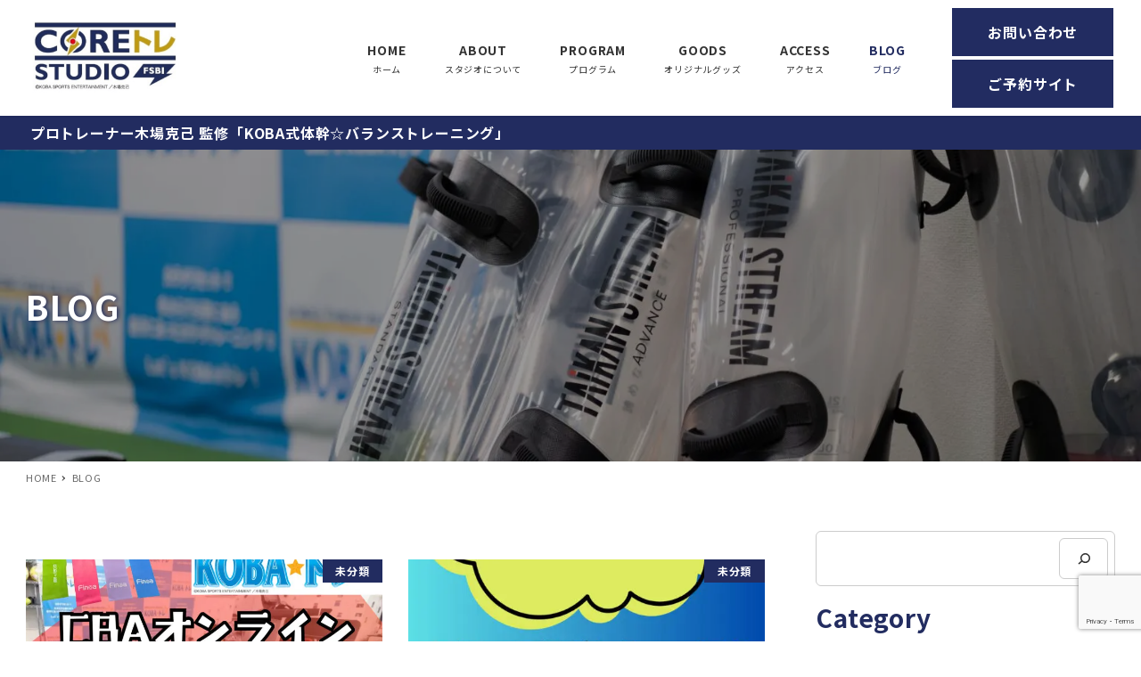

--- FILE ---
content_type: text/html; charset=UTF-8
request_url: https://coretorestudio.com/blog/page/2/
body_size: 18278
content:
<!DOCTYPE html>
<html lang="ja" data-sticky-footer="true" data-scrolled="false">

<head>
			<meta charset="UTF-8">
		<meta name="viewport" content="width=device-width, initial-scale=1, minimum-scale=1, viewport-fit=cover">
		<title>BLOG &#8211; ページ 2 &#8211; COREトレSTUDIO FSBI</title>
<meta name='robots' content='max-image-preview:large' />
		<meta name="description" content="COREトレSTUDIO FSBIのBLOG紹介ページです。COREトレSTUDIO FSBIのお知らせや日々のブログをこちらで発信していきます。他、ご質問・ご不明点等ございましたら、お気軽にページ内のお問い合わせからご連絡ください。">
				<meta property="og:title" content="BLOG">
		<meta property="og:type" content="blog">
		<meta property="og:url" content="https://coretorestudio.com/blog/">
		<meta property="og:image" content="https://coretorestudio.com/wp-content/uploads/2021/11/9fb9038f986e6c34f3b50b1986079ec0-scaled.jpg">
		<meta property="og:site_name" content="COREトレSTUDIO FSBI">
		<meta property="og:description" content="COREトレSTUDIO FSBIのBLOG紹介ページです。COREトレSTUDIO FSBIのお知らせや日々のブログをこちらで発信していきます。他、ご質問・ご不明点等ございましたら、お気軽にページ内のお問い合わせからご連絡ください。">
		<meta property="og:locale" content="ja_JP">
				<link rel='dns-prefetch' href='//www.google.com' />
<link rel='dns-prefetch' href='//www.googletagmanager.com' />
<link rel='dns-prefetch' href='//fonts.googleapis.com' />
<link rel='dns-prefetch' href='//s.w.org' />
<link rel="alternate" type="application/rss+xml" title="COREトレSTUDIO FSBI &raquo; フィード" href="https://coretorestudio.com/feed/" />
<link rel="alternate" type="application/rss+xml" title="COREトレSTUDIO FSBI &raquo; コメントフィード" href="https://coretorestudio.com/comments/feed/" />
		<link rel="profile" href="http://gmpg.org/xfn/11">
				<style id="snow-monkey-custom-logo-size">
.c-site-branding .custom-logo, .wpaw-site-branding__logo .custom-logo { height: 68px; width: 122px; }
@media (min-width: 64em) { .c-site-branding .custom-logo, .wpaw-site-branding__logo .custom-logo { height: 98px; width: 175px; } }
</style>
		<link rel='stylesheet' id='noto-sans-jp-css'  href='https://fonts.googleapis.com/css?family=Noto+Sans+JP%3A400%2C700&display=swap&subset=japanese&ver=1' type='text/css' media='all' />
<link rel='stylesheet' id='wp-oembed-blog-card-css'  href='https://coretorestudio.com/wp-content/themes/snow-monkey/vendor/inc2734/wp-oembed-blog-card/src/assets/css/app.css?ver=1647311813' type='text/css' media='all' />
<link rel='stylesheet' id='slick-carousel-css'  href='https://coretorestudio.com/wp-content/themes/snow-monkey/vendor/inc2734/wp-awesome-widgets/src/assets/packages/slick-carousel/slick/slick.css?ver=1647311813' type='text/css' media='all' />
<link rel='stylesheet' id='slick-carousel-theme-css'  href='https://coretorestudio.com/wp-content/themes/snow-monkey/vendor/inc2734/wp-awesome-widgets/src/assets/packages/slick-carousel/slick/slick-theme.css?ver=1647311813' type='text/css' media='all' />
<link rel='stylesheet' id='wp-awesome-widgets-css'  href='https://coretorestudio.com/wp-content/themes/snow-monkey/vendor/inc2734/wp-awesome-widgets/src/assets/css/app.css?ver=1647311813' type='text/css' media='all' />
<link rel='stylesheet' id='wp-like-me-box-css'  href='https://coretorestudio.com/wp-content/themes/snow-monkey/vendor/inc2734/wp-like-me-box/src/assets/css/wp-like-me-box.css?ver=1647311813' type='text/css' media='all' />
<link rel='stylesheet' id='wp-share-buttons-css'  href='https://coretorestudio.com/wp-content/themes/snow-monkey/vendor/inc2734/wp-share-buttons/src/assets/css/wp-share-buttons.css?ver=1647311813' type='text/css' media='all' />
<link rel='stylesheet' id='wp-pure-css-gallery-css'  href='https://coretorestudio.com/wp-content/themes/snow-monkey/vendor/inc2734/wp-pure-css-gallery/src/assets/css/wp-pure-css-gallery.css?ver=1647311813' type='text/css' media='all' />
<link rel='stylesheet' id='wp-block-library-css'  href='https://coretorestudio.com/wp-includes/css/dist/block-library/style.min.css?ver=58875feef263b701fd49a07a854f743d' type='text/css' media='all' />
<link rel='stylesheet' id='snow-monkey-blocks/accordion-css'  href='https://coretorestudio.com/wp-content/plugins/snow-monkey-blocks/dist/block/accordion/style.css?ver=1647311844' type='text/css' media='all' />
<link rel='stylesheet' id='snow-monkey-blocks/alert-css'  href='https://coretorestudio.com/wp-content/plugins/snow-monkey-blocks/dist/block/alert/style.css?ver=1647311844' type='text/css' media='all' />
<link rel='stylesheet' id='snow-monkey-blocks/balloon-css'  href='https://coretorestudio.com/wp-content/plugins/snow-monkey-blocks/dist/block/balloon/style.css?ver=1647311844' type='text/css' media='all' />
<link rel='stylesheet' id='snow-monkey-blocks/box-css'  href='https://coretorestudio.com/wp-content/plugins/snow-monkey-blocks/dist/block/box/style.css?ver=1647311844' type='text/css' media='all' />
<link rel='stylesheet' id='snow-monkey-blocks/btn-css'  href='https://coretorestudio.com/wp-content/plugins/snow-monkey-blocks/dist/block/btn/style.css?ver=1647311844' type='text/css' media='all' />
<link rel='stylesheet' id='snow-monkey-blocks/btn-box-css'  href='https://coretorestudio.com/wp-content/plugins/snow-monkey-blocks/dist/block/btn-box/style.css?ver=1647311844' type='text/css' media='all' />
<link rel='stylesheet' id='snow-monkey-blocks/buttons-css'  href='https://coretorestudio.com/wp-content/plugins/snow-monkey-blocks/dist/block/buttons/style.css?ver=1647311844' type='text/css' media='all' />
<link rel='stylesheet' id='snow-monkey-blocks/categories-list-css'  href='https://coretorestudio.com/wp-content/plugins/snow-monkey-blocks/dist/block/categories-list/style.css?ver=1647311844' type='text/css' media='all' />
<link rel='stylesheet' id='snow-monkey-blocks/container-css'  href='https://coretorestudio.com/wp-content/plugins/snow-monkey-blocks/dist/block/container/style.css?ver=1647311844' type='text/css' media='all' />
<link rel='stylesheet' id='snow-monkey-blocks/countdown-css'  href='https://coretorestudio.com/wp-content/plugins/snow-monkey-blocks/dist/block/countdown/style.css?ver=1647311844' type='text/css' media='all' />
<link rel='stylesheet' id='snow-monkey-blocks/directory-structure-css'  href='https://coretorestudio.com/wp-content/plugins/snow-monkey-blocks/dist/block/directory-structure/style.css?ver=1647311844' type='text/css' media='all' />
<link rel='stylesheet' id='snow-monkey-blocks/evaluation-star-css'  href='https://coretorestudio.com/wp-content/plugins/snow-monkey-blocks/dist/block/evaluation-star/style.css?ver=1647311844' type='text/css' media='all' />
<link rel='stylesheet' id='snow-monkey-blocks/faq-css'  href='https://coretorestudio.com/wp-content/plugins/snow-monkey-blocks/dist/block/faq/style.css?ver=1647311844' type='text/css' media='all' />
<link rel='stylesheet' id='snow-monkey-blocks/information-css'  href='https://coretorestudio.com/wp-content/plugins/snow-monkey-blocks/dist/block/information/style.css?ver=1647311844' type='text/css' media='all' />
<link rel='stylesheet' id='snow-monkey-blocks/items-css'  href='https://coretorestudio.com/wp-content/plugins/snow-monkey-blocks/dist/block/items/style.css?ver=1647311844' type='text/css' media='all' />
<link rel='stylesheet' id='snow-monkey-blocks/list-css'  href='https://coretorestudio.com/wp-content/plugins/snow-monkey-blocks/dist/block/list/style.css?ver=1647311844' type='text/css' media='all' />
<link rel='stylesheet' id='snow-monkey-blocks/media-text-css'  href='https://coretorestudio.com/wp-content/plugins/snow-monkey-blocks/dist/block/media-text/style.css?ver=1647311844' type='text/css' media='all' />
<link rel='stylesheet' id='snow-monkey-blocks/panels-css'  href='https://coretorestudio.com/wp-content/plugins/snow-monkey-blocks/dist/block/panels/style.css?ver=1647311844' type='text/css' media='all' />
<link rel='stylesheet' id='snow-monkey-blocks/price-menu-css'  href='https://coretorestudio.com/wp-content/plugins/snow-monkey-blocks/dist/block/price-menu/style.css?ver=1647311844' type='text/css' media='all' />
<link rel='stylesheet' id='snow-monkey-blocks/pricing-table-css'  href='https://coretorestudio.com/wp-content/plugins/snow-monkey-blocks/dist/block/pricing-table/style.css?ver=1647311844' type='text/css' media='all' />
<link rel='stylesheet' id='snow-monkey-blocks/rating-box-css'  href='https://coretorestudio.com/wp-content/plugins/snow-monkey-blocks/dist/block/rating-box/style.css?ver=1647311844' type='text/css' media='all' />
<link rel='stylesheet' id='snow-monkey-blocks/section-css'  href='https://coretorestudio.com/wp-content/plugins/snow-monkey-blocks/dist/block/section/style.css?ver=1647311844' type='text/css' media='all' />
<link rel='stylesheet' id='snow-monkey-blocks/section-break-the-grid-css'  href='https://coretorestudio.com/wp-content/plugins/snow-monkey-blocks/dist/block/section-break-the-grid/style.css?ver=58875feef263b701fd49a07a854f743d' type='text/css' media='all' />
<link rel='stylesheet' id='snow-monkey-blocks/section-side-heading-css'  href='https://coretorestudio.com/wp-content/plugins/snow-monkey-blocks/dist/block/section-side-heading/style.css?ver=1647311844' type='text/css' media='all' />
<link rel='stylesheet' id='snow-monkey-blocks/section-with-bgimage-css'  href='https://coretorestudio.com/wp-content/plugins/snow-monkey-blocks/dist/block/section-with-bgimage/style.css?ver=1647311844' type='text/css' media='all' />
<link rel='stylesheet' id='snow-monkey-blocks/section-with-bgvideo-css'  href='https://coretorestudio.com/wp-content/plugins/snow-monkey-blocks/dist/block/section-with-bgvideo/style.css?ver=1647311844' type='text/css' media='all' />
<link rel='stylesheet' id='snow-monkey-blocks/slider-css'  href='https://coretorestudio.com/wp-content/plugins/snow-monkey-blocks/dist/block/slider/style.css?ver=1647311844' type='text/css' media='all' />
<link rel='stylesheet' id='spider-css'  href='https://coretorestudio.com/wp-content/plugins/snow-monkey-blocks/dist/packages/spider/dist/css/spider.css?ver=1647311844' type='text/css' media='all' />
<link rel='stylesheet' id='snow-monkey-blocks/spider-contents-slider-css'  href='https://coretorestudio.com/wp-content/plugins/snow-monkey-blocks/dist/block/spider-contents-slider/style.css?ver=1647311844' type='text/css' media='all' />
<link rel='stylesheet' id='snow-monkey-blocks/spider-pickup-slider-css'  href='https://coretorestudio.com/wp-content/plugins/snow-monkey-blocks/dist/block/spider-pickup-slider/style.css?ver=1647311844' type='text/css' media='all' />
<link rel='stylesheet' id='snow-monkey-blocks/spider-slider-css'  href='https://coretorestudio.com/wp-content/plugins/snow-monkey-blocks/dist/block/spider-slider/style.css?ver=1647311844' type='text/css' media='all' />
<link rel='stylesheet' id='snow-monkey-blocks/step-css'  href='https://coretorestudio.com/wp-content/plugins/snow-monkey-blocks/dist/block/step/style.css?ver=1647311844' type='text/css' media='all' />
<link rel='stylesheet' id='snow-monkey-blocks/tabs-css'  href='https://coretorestudio.com/wp-content/plugins/snow-monkey-blocks/dist/block/tabs/style.css?ver=1647311844' type='text/css' media='all' />
<link rel='stylesheet' id='snow-monkey-blocks/taxonomy-terms-css'  href='https://coretorestudio.com/wp-content/plugins/snow-monkey-blocks/dist/block/taxonomy-terms/style.css?ver=1647311844' type='text/css' media='all' />
<link rel='stylesheet' id='snow-monkey-blocks/testimonial-css'  href='https://coretorestudio.com/wp-content/plugins/snow-monkey-blocks/dist/block/testimonial/style.css?ver=1647311844' type='text/css' media='all' />
<link rel='stylesheet' id='snow-monkey-blocks/thumbnail-gallery-css'  href='https://coretorestudio.com/wp-content/plugins/snow-monkey-blocks/dist/block/thumbnail-gallery/style.css?ver=1647311844' type='text/css' media='all' />
<link rel='stylesheet' id='snow-monkey-forms/checkboxes-css'  href='https://coretorestudio.com/wp-content/plugins/snow-monkey-forms/dist/block/checkboxes/style.css?ver=1647311849' type='text/css' media='all' />
<link rel='stylesheet' id='snow-monkey-forms/text-css'  href='https://coretorestudio.com/wp-content/plugins/snow-monkey-forms/dist/block/text/style.css?ver=1647311849' type='text/css' media='all' />
<link rel='stylesheet' id='snow-monkey-forms/file-css'  href='https://coretorestudio.com/wp-content/plugins/snow-monkey-forms/dist/block/file/style.css?ver=1647311849' type='text/css' media='all' />
<link rel='stylesheet' id='snow-monkey-forms/item-css'  href='https://coretorestudio.com/wp-content/plugins/snow-monkey-forms/dist/block/item/style.css?ver=1647311849' type='text/css' media='all' />
<link rel='stylesheet' id='snow-monkey-forms/radio-buttons-css'  href='https://coretorestudio.com/wp-content/plugins/snow-monkey-forms/dist/block/radio-buttons/style.css?ver=1647311849' type='text/css' media='all' />
<link rel='stylesheet' id='snow-monkey-forms/select-css'  href='https://coretorestudio.com/wp-content/plugins/snow-monkey-forms/dist/block/select/style.css?ver=1647311849' type='text/css' media='all' />
<link rel='stylesheet' id='snow-monkey-forms/textarea-css'  href='https://coretorestudio.com/wp-content/plugins/snow-monkey-forms/dist/block/textarea/style.css?ver=1647311849' type='text/css' media='all' />
<link rel='stylesheet' id='snow-monkey-blocks-css'  href='https://coretorestudio.com/wp-content/plugins/snow-monkey-blocks/dist/css/blocks.css?ver=1647311844' type='text/css' media='all' />
<link rel='stylesheet' id='snow-monkey-forms-css'  href='https://coretorestudio.com/wp-content/plugins/snow-monkey-forms/dist/css/app.css?ver=1647311849' type='text/css' media='all' />
<link rel='stylesheet' id='snow-monkey-snow-monkey-forms-app-css'  href='https://coretorestudio.com/wp-content/themes/snow-monkey/assets/css/dependency/snow-monkey-forms/app.css?ver=1647311813' type='text/css' media='all' />
<link rel='stylesheet' id='snow-monkey-snow-monkey-forms-theme-css'  href='https://coretorestudio.com/wp-content/themes/snow-monkey/assets/css/dependency/snow-monkey-forms/app-theme.css?ver=1647311813' type='text/css' media='all' />
<link rel='stylesheet' id='snow-monkey-snow-monkey-blocks-app-css'  href='https://coretorestudio.com/wp-content/themes/snow-monkey/assets/css/dependency/snow-monkey-blocks/app.css?ver=1647311813' type='text/css' media='all' />
<link rel='stylesheet' id='snow-monkey-snow-monkey-blocks-theme-css'  href='https://coretorestudio.com/wp-content/themes/snow-monkey/assets/css/dependency/snow-monkey-blocks/app-theme.css?ver=1647311813' type='text/css' media='all' />
<style id='global-styles-inline-css' type='text/css'>
body{--wp--preset--color--black: #000000;--wp--preset--color--cyan-bluish-gray: #abb8c3;--wp--preset--color--white: #ffffff;--wp--preset--color--pale-pink: #f78da7;--wp--preset--color--vivid-red: #cf2e2e;--wp--preset--color--luminous-vivid-orange: #ff6900;--wp--preset--color--luminous-vivid-amber: #fcb900;--wp--preset--color--light-green-cyan: #7bdcb5;--wp--preset--color--vivid-green-cyan: #00d084;--wp--preset--color--pale-cyan-blue: #8ed1fc;--wp--preset--color--vivid-cyan-blue: #0693e3;--wp--preset--color--vivid-purple: #9b51e0;--wp--preset--color--text-color: #333;--wp--preset--color--dark-gray: #999;--wp--preset--color--gray: #ccc;--wp--preset--color--very-light-gray: #eee;--wp--preset--color--lightest-grey: #f7f7f7;--wp--preset--color--accent-color: #222c60;--wp--preset--color--sub-accent-color: #bf9a12;--wp--preset--gradient--vivid-cyan-blue-to-vivid-purple: linear-gradient(135deg,rgba(6,147,227,1) 0%,rgb(155,81,224) 100%);--wp--preset--gradient--light-green-cyan-to-vivid-green-cyan: linear-gradient(135deg,rgb(122,220,180) 0%,rgb(0,208,130) 100%);--wp--preset--gradient--luminous-vivid-amber-to-luminous-vivid-orange: linear-gradient(135deg,rgba(252,185,0,1) 0%,rgba(255,105,0,1) 100%);--wp--preset--gradient--luminous-vivid-orange-to-vivid-red: linear-gradient(135deg,rgba(255,105,0,1) 0%,rgb(207,46,46) 100%);--wp--preset--gradient--very-light-gray-to-cyan-bluish-gray: linear-gradient(135deg,rgb(238,238,238) 0%,rgb(169,184,195) 100%);--wp--preset--gradient--cool-to-warm-spectrum: linear-gradient(135deg,rgb(74,234,220) 0%,rgb(151,120,209) 20%,rgb(207,42,186) 40%,rgb(238,44,130) 60%,rgb(251,105,98) 80%,rgb(254,248,76) 100%);--wp--preset--gradient--blush-light-purple: linear-gradient(135deg,rgb(255,206,236) 0%,rgb(152,150,240) 100%);--wp--preset--gradient--blush-bordeaux: linear-gradient(135deg,rgb(254,205,165) 0%,rgb(254,45,45) 50%,rgb(107,0,62) 100%);--wp--preset--gradient--luminous-dusk: linear-gradient(135deg,rgb(255,203,112) 0%,rgb(199,81,192) 50%,rgb(65,88,208) 100%);--wp--preset--gradient--pale-ocean: linear-gradient(135deg,rgb(255,245,203) 0%,rgb(182,227,212) 50%,rgb(51,167,181) 100%);--wp--preset--gradient--electric-grass: linear-gradient(135deg,rgb(202,248,128) 0%,rgb(113,206,126) 100%);--wp--preset--gradient--midnight: linear-gradient(135deg,rgb(2,3,129) 0%,rgb(40,116,252) 100%);--wp--preset--duotone--dark-grayscale: url('#wp-duotone-dark-grayscale');--wp--preset--duotone--grayscale: url('#wp-duotone-grayscale');--wp--preset--duotone--purple-yellow: url('#wp-duotone-purple-yellow');--wp--preset--duotone--blue-red: url('#wp-duotone-blue-red');--wp--preset--duotone--midnight: url('#wp-duotone-midnight');--wp--preset--duotone--magenta-yellow: url('#wp-duotone-magenta-yellow');--wp--preset--duotone--purple-green: url('#wp-duotone-purple-green');--wp--preset--duotone--blue-orange: url('#wp-duotone-blue-orange');--wp--preset--font-size--small: 13px;--wp--preset--font-size--medium: 20px;--wp--preset--font-size--large: 36px;--wp--preset--font-size--x-large: 42px;--wp--preset--font-size--sm-small: 14px;--wp--preset--font-size--sm-normal: 16px;--wp--preset--font-size--sm-medium: 20px;--wp--preset--font-size--sm-large: 28px;--wp--preset--font-size--sm-xlarge: 44px;--wp--preset--font-size--sm-xxlarge: 76px;--wp--preset--font-size--sm-xxxlarge: 140px;}body { margin: 0; }.wp-site-blocks > .alignleft { float: left; margin-right: 2em; }.wp-site-blocks > .alignright { float: right; margin-left: 2em; }.wp-site-blocks > .aligncenter { justify-content: center; margin-left: auto; margin-right: auto; }.has-black-color{color: var(--wp--preset--color--black) !important;}.has-cyan-bluish-gray-color{color: var(--wp--preset--color--cyan-bluish-gray) !important;}.has-white-color{color: var(--wp--preset--color--white) !important;}.has-pale-pink-color{color: var(--wp--preset--color--pale-pink) !important;}.has-vivid-red-color{color: var(--wp--preset--color--vivid-red) !important;}.has-luminous-vivid-orange-color{color: var(--wp--preset--color--luminous-vivid-orange) !important;}.has-luminous-vivid-amber-color{color: var(--wp--preset--color--luminous-vivid-amber) !important;}.has-light-green-cyan-color{color: var(--wp--preset--color--light-green-cyan) !important;}.has-vivid-green-cyan-color{color: var(--wp--preset--color--vivid-green-cyan) !important;}.has-pale-cyan-blue-color{color: var(--wp--preset--color--pale-cyan-blue) !important;}.has-vivid-cyan-blue-color{color: var(--wp--preset--color--vivid-cyan-blue) !important;}.has-vivid-purple-color{color: var(--wp--preset--color--vivid-purple) !important;}.has-text-color-color{color: var(--wp--preset--color--text-color) !important;}.has-dark-gray-color{color: var(--wp--preset--color--dark-gray) !important;}.has-gray-color{color: var(--wp--preset--color--gray) !important;}.has-very-light-gray-color{color: var(--wp--preset--color--very-light-gray) !important;}.has-lightest-grey-color{color: var(--wp--preset--color--lightest-grey) !important;}.has-accent-color-color{color: var(--wp--preset--color--accent-color) !important;}.has-sub-accent-color-color{color: var(--wp--preset--color--sub-accent-color) !important;}.has-black-background-color{background-color: var(--wp--preset--color--black) !important;}.has-cyan-bluish-gray-background-color{background-color: var(--wp--preset--color--cyan-bluish-gray) !important;}.has-white-background-color{background-color: var(--wp--preset--color--white) !important;}.has-pale-pink-background-color{background-color: var(--wp--preset--color--pale-pink) !important;}.has-vivid-red-background-color{background-color: var(--wp--preset--color--vivid-red) !important;}.has-luminous-vivid-orange-background-color{background-color: var(--wp--preset--color--luminous-vivid-orange) !important;}.has-luminous-vivid-amber-background-color{background-color: var(--wp--preset--color--luminous-vivid-amber) !important;}.has-light-green-cyan-background-color{background-color: var(--wp--preset--color--light-green-cyan) !important;}.has-vivid-green-cyan-background-color{background-color: var(--wp--preset--color--vivid-green-cyan) !important;}.has-pale-cyan-blue-background-color{background-color: var(--wp--preset--color--pale-cyan-blue) !important;}.has-vivid-cyan-blue-background-color{background-color: var(--wp--preset--color--vivid-cyan-blue) !important;}.has-vivid-purple-background-color{background-color: var(--wp--preset--color--vivid-purple) !important;}.has-text-color-background-color{background-color: var(--wp--preset--color--text-color) !important;}.has-dark-gray-background-color{background-color: var(--wp--preset--color--dark-gray) !important;}.has-gray-background-color{background-color: var(--wp--preset--color--gray) !important;}.has-very-light-gray-background-color{background-color: var(--wp--preset--color--very-light-gray) !important;}.has-lightest-grey-background-color{background-color: var(--wp--preset--color--lightest-grey) !important;}.has-accent-color-background-color{background-color: var(--wp--preset--color--accent-color) !important;}.has-sub-accent-color-background-color{background-color: var(--wp--preset--color--sub-accent-color) !important;}.has-black-border-color{border-color: var(--wp--preset--color--black) !important;}.has-cyan-bluish-gray-border-color{border-color: var(--wp--preset--color--cyan-bluish-gray) !important;}.has-white-border-color{border-color: var(--wp--preset--color--white) !important;}.has-pale-pink-border-color{border-color: var(--wp--preset--color--pale-pink) !important;}.has-vivid-red-border-color{border-color: var(--wp--preset--color--vivid-red) !important;}.has-luminous-vivid-orange-border-color{border-color: var(--wp--preset--color--luminous-vivid-orange) !important;}.has-luminous-vivid-amber-border-color{border-color: var(--wp--preset--color--luminous-vivid-amber) !important;}.has-light-green-cyan-border-color{border-color: var(--wp--preset--color--light-green-cyan) !important;}.has-vivid-green-cyan-border-color{border-color: var(--wp--preset--color--vivid-green-cyan) !important;}.has-pale-cyan-blue-border-color{border-color: var(--wp--preset--color--pale-cyan-blue) !important;}.has-vivid-cyan-blue-border-color{border-color: var(--wp--preset--color--vivid-cyan-blue) !important;}.has-vivid-purple-border-color{border-color: var(--wp--preset--color--vivid-purple) !important;}.has-text-color-border-color{border-color: var(--wp--preset--color--text-color) !important;}.has-dark-gray-border-color{border-color: var(--wp--preset--color--dark-gray) !important;}.has-gray-border-color{border-color: var(--wp--preset--color--gray) !important;}.has-very-light-gray-border-color{border-color: var(--wp--preset--color--very-light-gray) !important;}.has-lightest-grey-border-color{border-color: var(--wp--preset--color--lightest-grey) !important;}.has-accent-color-border-color{border-color: var(--wp--preset--color--accent-color) !important;}.has-sub-accent-color-border-color{border-color: var(--wp--preset--color--sub-accent-color) !important;}.has-vivid-cyan-blue-to-vivid-purple-gradient-background{background: var(--wp--preset--gradient--vivid-cyan-blue-to-vivid-purple) !important;}.has-light-green-cyan-to-vivid-green-cyan-gradient-background{background: var(--wp--preset--gradient--light-green-cyan-to-vivid-green-cyan) !important;}.has-luminous-vivid-amber-to-luminous-vivid-orange-gradient-background{background: var(--wp--preset--gradient--luminous-vivid-amber-to-luminous-vivid-orange) !important;}.has-luminous-vivid-orange-to-vivid-red-gradient-background{background: var(--wp--preset--gradient--luminous-vivid-orange-to-vivid-red) !important;}.has-very-light-gray-to-cyan-bluish-gray-gradient-background{background: var(--wp--preset--gradient--very-light-gray-to-cyan-bluish-gray) !important;}.has-cool-to-warm-spectrum-gradient-background{background: var(--wp--preset--gradient--cool-to-warm-spectrum) !important;}.has-blush-light-purple-gradient-background{background: var(--wp--preset--gradient--blush-light-purple) !important;}.has-blush-bordeaux-gradient-background{background: var(--wp--preset--gradient--blush-bordeaux) !important;}.has-luminous-dusk-gradient-background{background: var(--wp--preset--gradient--luminous-dusk) !important;}.has-pale-ocean-gradient-background{background: var(--wp--preset--gradient--pale-ocean) !important;}.has-electric-grass-gradient-background{background: var(--wp--preset--gradient--electric-grass) !important;}.has-midnight-gradient-background{background: var(--wp--preset--gradient--midnight) !important;}.has-small-font-size{font-size: var(--wp--preset--font-size--small) !important;}.has-medium-font-size{font-size: var(--wp--preset--font-size--medium) !important;}.has-large-font-size{font-size: var(--wp--preset--font-size--large) !important;}.has-x-large-font-size{font-size: var(--wp--preset--font-size--x-large) !important;}.has-sm-small-font-size{font-size: var(--wp--preset--font-size--sm-small) !important;}.has-sm-normal-font-size{font-size: var(--wp--preset--font-size--sm-normal) !important;}.has-sm-medium-font-size{font-size: var(--wp--preset--font-size--sm-medium) !important;}.has-sm-large-font-size{font-size: var(--wp--preset--font-size--sm-large) !important;}.has-sm-xlarge-font-size{font-size: var(--wp--preset--font-size--sm-xlarge) !important;}.has-sm-xxlarge-font-size{font-size: var(--wp--preset--font-size--sm-xxlarge) !important;}.has-sm-xxxlarge-font-size{font-size: var(--wp--preset--font-size--sm-xxxlarge) !important;}
</style>
<link rel='stylesheet' id='msm_style-css'  href='https://coretorestudio.com/wp-content/plugins/my-snow-monkey/styles/style.css?ver=1623678379' type='text/css' media='all' />
<link rel='stylesheet' id='snow-monkey-blocks-background-parallax-css'  href='https://coretorestudio.com/wp-content/plugins/snow-monkey-blocks/dist/css/background-parallax.css?ver=1647311844' type='text/css' media='all' />
<link rel='stylesheet' id='snow-monkey-editor-css'  href='https://coretorestudio.com/wp-content/plugins/snow-monkey-editor/dist/css/app.css?ver=1647311847' type='text/css' media='all' />
<link rel='stylesheet' id='snow-monkey-app-css'  href='https://coretorestudio.com/wp-content/themes/snow-monkey/assets/css/app/app.css?ver=1647311813' type='text/css' media='all' />
<style id='snow-monkey-app-inline-css' type='text/css'>
:root { --_container-max-width: 1280px;--_margin-scale: 1;--_space: 1.8rem;--accent-color: #222c60;--dark-accent-color: #070915;--light-accent-color: #3d4fab;--lighter-accent-color: #6575c8;--lightest-accent-color: #7280cd;--sub-accent-color: #bf9a12;--dark-sub-accent-color: #624f09;--light-sub-accent-color: #eecb49;--lighter-sub-accent-color: #f4dd88;--lightest-sub-accent-color: #f5e198;--_half-leading: 0.4;--font-family: "Noto Sans JP",sans-serif;--_base-font-family: var(--font-family);--line-height-sm-small: calc(16 / 14 + var(--_half-leading) * 2);--line-height-sm-normal: calc(16 / 16 + var(--_half-leading) * 2);--line-height-sm-medium: calc(16 / 20 + var(--_half-leading) * 2);--line-height-sm-large: calc(16 / 28 + var(--_half-leading) * 2);--line-height-sm-xlarge: calc(16 / 44 + var(--_half-leading) * 2);--line-height-sm-xxlarge: calc(16 / 76 + var(--_half-leading) * 2);--line-height-sm-xxxlarge: calc(16 / 140 + var(--_half-leading) * 2);--_base-font-size-px: 16px }
html { font-size: 16px;letter-spacing: 0.05rem }
input[type="email"],input[type="number"],input[type="password"],input[type="search"],input[type="tel"],input[type="text"],input[type="url"],textarea { font-size: 16px }
.p-infobar__inner { background-color: #222c60 }
.p-infobar__content { color: #fff }
:root { --_container-max-width: 1280px;--_margin-scale: 1;--_space: 1.8rem;--accent-color: #222c60;--dark-accent-color: #070915;--light-accent-color: #3d4fab;--lighter-accent-color: #6575c8;--lightest-accent-color: #7280cd;--sub-accent-color: #bf9a12;--dark-sub-accent-color: #624f09;--light-sub-accent-color: #eecb49;--lighter-sub-accent-color: #f4dd88;--lightest-sub-accent-color: #f5e198;--_half-leading: 0.4;--font-family: "Noto Sans JP",sans-serif;--_base-font-family: var(--font-family);--line-height-sm-small: calc(16 / 14 + var(--_half-leading) * 2);--line-height-sm-normal: calc(16 / 16 + var(--_half-leading) * 2);--line-height-sm-medium: calc(16 / 20 + var(--_half-leading) * 2);--line-height-sm-large: calc(16 / 28 + var(--_half-leading) * 2);--line-height-sm-xlarge: calc(16 / 44 + var(--_half-leading) * 2);--line-height-sm-xxlarge: calc(16 / 76 + var(--_half-leading) * 2);--line-height-sm-xxxlarge: calc(16 / 140 + var(--_half-leading) * 2);--_base-font-size-px: 16px }
html { font-size: 16px;letter-spacing: 0.05rem }
input[type="email"],input[type="number"],input[type="password"],input[type="search"],input[type="tel"],input[type="text"],input[type="url"],textarea { font-size: 16px }
.p-infobar__inner { background-color: #222c60 }
.p-infobar__content { color: #fff }
</style>
<link rel='stylesheet' id='snow-monkey-theme-css'  href='https://coretorestudio.com/wp-content/themes/snow-monkey/assets/css/app/app-theme.css?ver=1647311813' type='text/css' media='all' />
<link rel='stylesheet' id='snow-monkey-block-library-app-css'  href='https://coretorestudio.com/wp-content/themes/snow-monkey/assets/css/block-library/app.css?ver=1647311813' type='text/css' media='all' />
<link rel='stylesheet' id='snow-monkey-block-library-theme-css'  href='https://coretorestudio.com/wp-content/themes/snow-monkey/assets/css/block-library/app-theme.css?ver=1647311813' type='text/css' media='all' />
<link rel='stylesheet' id='snow-monkey-custom-widgets-app-css'  href='https://coretorestudio.com/wp-content/themes/snow-monkey/assets/css/custom-widgets/app.css?ver=1647311813' type='text/css' media='all' />
<link rel='stylesheet' id='snow-monkey-custom-widgets-theme-css'  href='https://coretorestudio.com/wp-content/themes/snow-monkey/assets/css/custom-widgets/app-theme.css?ver=1647311813' type='text/css' media='all' />
<script type='text/javascript' src='https://coretorestudio.com/wp-content/plugins/snow-monkey-blocks/dist/packages/spider/dist/js/spider.js?ver=1647311844' id='spider-js'></script>
<script type='text/javascript' src='https://coretorestudio.com/wp-content/plugins/snow-monkey-blocks/dist/block/spider-pickup-slider/script.js?ver=1647311844' id='snow-monkey-blocks/spider-pickup-slider-js'></script>
<script type='text/javascript' src='https://coretorestudio.com/wp-content/plugins/snow-monkey-blocks/dist/block/spider-slider/script.js?ver=1647311844' id='snow-monkey-blocks/spider-slider-js'></script>
<script type='text/javascript' src='https://coretorestudio.com/wp-includes/js/jquery/jquery.min.js?ver=3.6.0' id='jquery-core-js'></script>
<script type='text/javascript' src='https://coretorestudio.com/wp-includes/js/jquery/jquery-migrate.min.js?ver=3.3.2' id='jquery-migrate-js'></script>
<script type='text/javascript' src='https://www.googletagmanager.com/gtag/js?id=UA-210031054-1&#038;ver=1' id='inc2734-wp-seo-google-analytics-js'></script>
<script type='text/javascript' id='inc2734-wp-seo-google-analytics-js-after'>
window.dataLayer = window.dataLayer || []; function gtag(){dataLayer.push(arguments)}; gtag('js', new Date()); gtag('config', 'UA-210031054-1');
</script>
<link rel="https://api.w.org/" href="https://coretorestudio.com/wp-json/" /><link rel="EditURI" type="application/rsd+xml" title="RSD" href="https://coretorestudio.com/xmlrpc.php?rsd" />
<link rel="wlwmanifest" type="application/wlwmanifest+xml" href="https://coretorestudio.com/wp-includes/wlwmanifest.xml" /> 

		<meta name="google-site-verification" content="S5Ml_kyzWK8F962AmqOAGtkWf0Lfo9sO-tTOT6AsPoM">
				<script type="application/ld+json">
			{"@context":"http:\/\/schema.org","@type":"WebSite","publisher":{"@type":"Organization","url":"https:\/\/coretorestudio.com","name":"CORE\u30c8\u30ecSTUDIO FSBI","logo":{"@type":"ImageObject","url":"https:\/\/coretorestudio.com\/wp-content\/uploads\/2021\/11\/logo.png"}}}		</script>
							<meta name="twitter:card" content="summary_large_image">
		
					<meta name="twitter:site" content="@COREtoreSTUDIO">
						<meta name="theme-color" content="#222c60">
		<noscript><style>.lazyload[data-src]{display:none !important;}</style></noscript><style>.lazyload{background-image:none !important;}.lazyload:before{background-image:none !important;}</style><style type="text/css">.broken_link, a.broken_link {
	text-decoration: line-through;
}</style><style type="text/css">.blue-message {
background: none repeat scroll 0 0 #3399ff;
    color: #ffffff;
    text-shadow: none;
    font-size: 16px;
    line-height: 24px;
    padding: 10px;
} 
.green-message {
background: none repeat scroll 0 0 #8cc14c;
    color: #ffffff;
    text-shadow: none;
    font-size: 16px;
    line-height: 24px;
    padding: 10px;
} 
.orange-message {
background: none repeat scroll 0 0 #faa732;
    color: #ffffff;
    text-shadow: none;
    font-size: 16px;
    line-height: 24px;
    padding: 10px;
} 
.red-message {
background: none repeat scroll 0 0 #da4d31;
    color: #ffffff;
    text-shadow: none;
    font-size: 16px;
    line-height: 24px;
    padding: 10px;
} 
.grey-message {
background: none repeat scroll 0 0 #53555c;
    color: #ffffff;
    text-shadow: none;
    font-size: 16px;
    line-height: 24px;
    padding: 10px;
} 
.left-block {
background: none repeat scroll 0 0px, radial-gradient(ellipse at center center, #ffffff 0%, #f2f2f2 100%) repeat scroll 0 0 rgba(0, 0, 0, 0);
    color: #8b8e97;
    padding: 10px;
    margin: 10px;
    float: left;
} 
.right-block {
background: none repeat scroll 0 0px, radial-gradient(ellipse at center center, #ffffff 0%, #f2f2f2 100%) repeat scroll 0 0 rgba(0, 0, 0, 0);
    color: #8b8e97;
    padding: 10px;
    margin: 10px;
    float: right;
} 
.blockquotes {
background: none;
    border-left: 5px solid #f1f1f1;
    color: #8B8E97;
    font-size: 16px;
    font-style: italic;
    line-height: 22px;
    padding-left: 15px;
    padding: 10px;
    width: 60%;
    float: left;
} 
</style><link rel="icon" href="https://coretorestudio.com/wp-content/uploads/2021/10/favicon.png" sizes="32x32" />
<link rel="icon" href="https://coretorestudio.com/wp-content/uploads/2021/10/favicon.png" sizes="192x192" />
<link rel="apple-touch-icon" href="https://coretorestudio.com/wp-content/uploads/2021/10/favicon.png" />
<meta name="msapplication-TileImage" content="https://coretorestudio.com/wp-content/uploads/2021/10/favicon.png" />
		<style type="text/css" id="wp-custom-css">
			/* 固定ページヘッダー */
.c-page-header[data-has-image=true] {
    max-height: 350px;
}

/* ハンバガーメニュー調整*/
.c-hamburger-btn__bars {
	height: 20px;
	width: 30px;
}
.c-hamburger-btn__bar {
  height: 2px;
}
.c-hamburger-btn__bar:nth-of-type(2) {
  top: 9px;
}
.c-hamburger-btn__bar:nth-of-type(3) {
 top: 18px;
}

.c-page-top:hover {
	opacity:0.9;
}
.c-entry__footer {
    margin-bottom: 2.7rem!important;
    margin-bottom: calc(var(--_space, 1.8rem)*1.5*var(--_margin-scale, 1))!important;
}

.p-global-nav .c-navbar__item > a:hover{
	opacity:0.5;
}
/* ヘッダーボタン */
.c-btn {
padding:15px 40px;
border-radius:0 !important;
border:solid 2px #212C5A;
}
.c-btn:hover {
	background-color: #FFF !important;
  color: #212C5A !important;
	transition: 0.5s;
  background: transparent !important;
}

/* 共通ボタン */
.smb-btn:hover {
	opacity:0.5;
}
/* 固定ページヘッダー */
.c-page-header[data-has-image=true] {
    min-height: 300px;
}
.c-page-header:before {
  content: '';
  display: block;
  background-color: rgba(0, 0, 0, .4);
  position: absolute;
  top: 0;
  right: 0;
  bottom: 0;
  left: 0;
  z-index: 1;
}
.c-page-header__content {
  position: relative;
  z-index: 1;
}

.contact-margin {
	margin:calc(var(--_space, 1.6rem)*1.25*var(--_margin-scale, 1))!important;
}

/* トップページタイトル */
.smb-section__header h1{
 text-shadow:1px 0 5px #333;
}
@media (max-width: 639px) {
	.h1-font-size span{
   font-size:22px!important;
		letter-spacing: 0rem
 }
}


/* 固定ページタイトル */
.c-page-header__title {
	font-size:2.4rem;
	text-shadow: 2px 0 5px #212C5A;
}

/* ===HOME=== */
/* Program */
.p_padding {
	padding:19px 0 35px!important;
}
.p_btn-margin{
	margin-top:0px !important;
}
.smb-items__item__figure img {
	height:350px;
	object-fit:cover;
}
/* FAQ */
.faq_padding {
	padding:29px 0 35px!important;
}
/* Access */
.a_padding {
	padding:56px 0 56px!important;
}
/* Blog */

	/* アーカイブページスマホ1カラム*/
.p-archive .c-entries .c-entries__item {
flex: 0 1 95%;
max-width: 95%;
		margin:16px 0;
}
.c-entry-summary__content {
	display:none;
}
@media (min-width: 640px) {
.p-archive .c-entries .c-entries__item {
	flex: 0 1 50%;
  max-width: 50%;
}
}
.nav-links {
	padding-bottom:64px;
}
.b_padding {
	padding:34px 0 34px!important;
}

/* blog hover */
.c-entries-carousel__item {
  overflow: hidden;
}
.c-entries-carousel__item img　{
	transition:1s all!important;
}
.c-entries-carousel__item:hover .c-entry-summary__figure img {
	transform: scale(1.2,1.2);
	transition:1s all!important;
}

/* ===ABOUT=== */
/* コンセプトブロック */
.wp-block-media-text__content {
	margin: 24px;
}
/* Staff */
.s_padding {
	padding:50px 0 30px!important;
}
/* Facility */
.f_padding {
	padding:20px 0 7px!important;
}
.smb-panels__item img {
	max-height:200px;
	object-fit:cover;
}
.smb-panels__item__body {
	padding: 8px 0 10px;
}

.c-row--margin {
	margin: 80px 0;
}

/* ===PROGRAM=== */
/* Training */
.section-padding .c-container{
 padding:0px!important;
}
.t_padding {
	padding:20px 0 7px!important;
}
@media (max-width: 639px) {
	.table-font {
		font-size:14px;
	}
	td {
		padding:6px!important;
	}
}

/* テーブル */
.wp-block-table.is-style-stripes {
	margin-top:8px;
}
/* ===BLOG=== */
.p-archive{
	padding:16px 0 64px;
}
.l-sidebar-widget-area{
	padding-bottom:64px;
}

/* blog hover */
.c-entries__item {
      overflow: hidden;
}
.c-entries__item　{
	transition:1s all!important;
}
.c-entries__item :hover .c-entry-summary__figure img {
	transform: scale(1.2,1.2);
	transition:1s all!important;
}

/* ===CONTACT=== */
.c_padding {
	padding:10px 0 34px!important;
}
/*お問い合わせフォームボタン*/
.smf-action {
  margin-top: 50px !important;
}
.smf-action .smf-button-control__control {
    font-size: 18px;
    font-weight: 600;
    font-family: Noto Sans JP !important;
    padding: 20px 65px !important;
    border-radius: 50px !important;
    background: #fff !important;
    border: solid 1px #212C5A !important;
    color: #212C5A !important;
}
.smf-action .smf-button-control__control:hover {
	transition: 0.6s ;
	background-color: #212C5A !important;
  transition: 0.5s;
  color: #fff !important;
	opacity:1;
}

/* 固定ページ打ち消し */
.l-contents__inner:last-child {
	padding: 0px;
}
.snow-monkey-form--button-has-accent-color .smf-button-control__control {
	font-weight:600;
}


.l-sidebar-widget-area>:not(:first-child) {
	margin-top:16px;
}

.smf-button-control__control {
	border-radius:20px!important;
}
.smf-button-control__control:hover {
	opacity:0.5;
}

/* footer */
.l-footer {
	background-color:#D9E1FF!important;
}
.l-footer-widget-area__item:first-child{
margin-bottom:0px
}
.l-footer-widget-area__item .menu {
display:flex;
justify-content:center
}
.l-footer-widget-area__item .menu .menu-item {
margin:0 2em 0 0;
}
.c-copyright {
text-align:center;
font-size: 10px;
background:none
}
.c-navbar {
	padding-bottom:px;
}
.l-footer {
display:flex;
flex-direction:column;
}
.l-footer-widget-area {
order:-1;
border:none;
padding:0px !important;
}
.c-row--margin {
	margin:16px 0 0;
}
.c-row--lg-margin-l > .c-row__col{
	margin:0px !important;
}
.p-social-nav {
background-color:#D9E1FF!important;
border:none;
}
.l-footer .c-navbar li {
margin:0 1.5em
}
.c-copyright {
	background-color:#111;
	color: #fff;
	font-size: 14px;
	font-weight:600;
}
@media (max-width: 639px) {
	.c-copyright {
		padding: 6px;
}
} 

/* snsアイコン*/
.fa-facebook {
font-size:2em;
}
.fa-youtube {
font-size:2em;
}
.fa-twitter{
font-size:2em;
}
.fa-instagram{
font-size:2em;
}

/* スマホフッターメニュー */
.p-footer-sticky-nav {
  background-color: #212C5A; /* 背景色 */
}

.p-footer-sticky-nav a {
    color: #fff!important; /* 文字色 */
	padding:16px 0;
	font-size:18px;
	font-weight:600;
	
}
.sp-footer {
	font-size:10px;
}
		</style>
		</head>

<body class="blog paged wp-custom-logo paged-2 l-body--right-sidebar l-body" id="body"
	data-has-sidebar="true"
	data-is-full-template="false"
	data-is-slim-width="true"
	data-header-layout="1row"
	ontouchstart=""
	>
<script data-cfasync="false">var ewww_webp_supported=false;</script>

			<div id="page-start"></div>
		<svg xmlns="http://www.w3.org/2000/svg" viewBox="0 0 0 0" width="0" height="0" focusable="false" role="none" style="visibility: hidden; position: absolute; left: -9999px; overflow: hidden;" ><defs><filter id="wp-duotone-dark-grayscale"><feColorMatrix color-interpolation-filters="sRGB" type="matrix" values=" .299 .587 .114 0 0 .299 .587 .114 0 0 .299 .587 .114 0 0 .299 .587 .114 0 0 " /><feComponentTransfer color-interpolation-filters="sRGB" ><feFuncR type="table" tableValues="0 0.49803921568627" /><feFuncG type="table" tableValues="0 0.49803921568627" /><feFuncB type="table" tableValues="0 0.49803921568627" /><feFuncA type="table" tableValues="1 1" /></feComponentTransfer><feComposite in2="SourceGraphic" operator="in" /></filter></defs></svg><svg xmlns="http://www.w3.org/2000/svg" viewBox="0 0 0 0" width="0" height="0" focusable="false" role="none" style="visibility: hidden; position: absolute; left: -9999px; overflow: hidden;" ><defs><filter id="wp-duotone-grayscale"><feColorMatrix color-interpolation-filters="sRGB" type="matrix" values=" .299 .587 .114 0 0 .299 .587 .114 0 0 .299 .587 .114 0 0 .299 .587 .114 0 0 " /><feComponentTransfer color-interpolation-filters="sRGB" ><feFuncR type="table" tableValues="0 1" /><feFuncG type="table" tableValues="0 1" /><feFuncB type="table" tableValues="0 1" /><feFuncA type="table" tableValues="1 1" /></feComponentTransfer><feComposite in2="SourceGraphic" operator="in" /></filter></defs></svg><svg xmlns="http://www.w3.org/2000/svg" viewBox="0 0 0 0" width="0" height="0" focusable="false" role="none" style="visibility: hidden; position: absolute; left: -9999px; overflow: hidden;" ><defs><filter id="wp-duotone-purple-yellow"><feColorMatrix color-interpolation-filters="sRGB" type="matrix" values=" .299 .587 .114 0 0 .299 .587 .114 0 0 .299 .587 .114 0 0 .299 .587 .114 0 0 " /><feComponentTransfer color-interpolation-filters="sRGB" ><feFuncR type="table" tableValues="0.54901960784314 0.98823529411765" /><feFuncG type="table" tableValues="0 1" /><feFuncB type="table" tableValues="0.71764705882353 0.25490196078431" /><feFuncA type="table" tableValues="1 1" /></feComponentTransfer><feComposite in2="SourceGraphic" operator="in" /></filter></defs></svg><svg xmlns="http://www.w3.org/2000/svg" viewBox="0 0 0 0" width="0" height="0" focusable="false" role="none" style="visibility: hidden; position: absolute; left: -9999px; overflow: hidden;" ><defs><filter id="wp-duotone-blue-red"><feColorMatrix color-interpolation-filters="sRGB" type="matrix" values=" .299 .587 .114 0 0 .299 .587 .114 0 0 .299 .587 .114 0 0 .299 .587 .114 0 0 " /><feComponentTransfer color-interpolation-filters="sRGB" ><feFuncR type="table" tableValues="0 1" /><feFuncG type="table" tableValues="0 0.27843137254902" /><feFuncB type="table" tableValues="0.5921568627451 0.27843137254902" /><feFuncA type="table" tableValues="1 1" /></feComponentTransfer><feComposite in2="SourceGraphic" operator="in" /></filter></defs></svg><svg xmlns="http://www.w3.org/2000/svg" viewBox="0 0 0 0" width="0" height="0" focusable="false" role="none" style="visibility: hidden; position: absolute; left: -9999px; overflow: hidden;" ><defs><filter id="wp-duotone-midnight"><feColorMatrix color-interpolation-filters="sRGB" type="matrix" values=" .299 .587 .114 0 0 .299 .587 .114 0 0 .299 .587 .114 0 0 .299 .587 .114 0 0 " /><feComponentTransfer color-interpolation-filters="sRGB" ><feFuncR type="table" tableValues="0 0" /><feFuncG type="table" tableValues="0 0.64705882352941" /><feFuncB type="table" tableValues="0 1" /><feFuncA type="table" tableValues="1 1" /></feComponentTransfer><feComposite in2="SourceGraphic" operator="in" /></filter></defs></svg><svg xmlns="http://www.w3.org/2000/svg" viewBox="0 0 0 0" width="0" height="0" focusable="false" role="none" style="visibility: hidden; position: absolute; left: -9999px; overflow: hidden;" ><defs><filter id="wp-duotone-magenta-yellow"><feColorMatrix color-interpolation-filters="sRGB" type="matrix" values=" .299 .587 .114 0 0 .299 .587 .114 0 0 .299 .587 .114 0 0 .299 .587 .114 0 0 " /><feComponentTransfer color-interpolation-filters="sRGB" ><feFuncR type="table" tableValues="0.78039215686275 1" /><feFuncG type="table" tableValues="0 0.94901960784314" /><feFuncB type="table" tableValues="0.35294117647059 0.47058823529412" /><feFuncA type="table" tableValues="1 1" /></feComponentTransfer><feComposite in2="SourceGraphic" operator="in" /></filter></defs></svg><svg xmlns="http://www.w3.org/2000/svg" viewBox="0 0 0 0" width="0" height="0" focusable="false" role="none" style="visibility: hidden; position: absolute; left: -9999px; overflow: hidden;" ><defs><filter id="wp-duotone-purple-green"><feColorMatrix color-interpolation-filters="sRGB" type="matrix" values=" .299 .587 .114 0 0 .299 .587 .114 0 0 .299 .587 .114 0 0 .299 .587 .114 0 0 " /><feComponentTransfer color-interpolation-filters="sRGB" ><feFuncR type="table" tableValues="0.65098039215686 0.40392156862745" /><feFuncG type="table" tableValues="0 1" /><feFuncB type="table" tableValues="0.44705882352941 0.4" /><feFuncA type="table" tableValues="1 1" /></feComponentTransfer><feComposite in2="SourceGraphic" operator="in" /></filter></defs></svg><svg xmlns="http://www.w3.org/2000/svg" viewBox="0 0 0 0" width="0" height="0" focusable="false" role="none" style="visibility: hidden; position: absolute; left: -9999px; overflow: hidden;" ><defs><filter id="wp-duotone-blue-orange"><feColorMatrix color-interpolation-filters="sRGB" type="matrix" values=" .299 .587 .114 0 0 .299 .587 .114 0 0 .299 .587 .114 0 0 .299 .587 .114 0 0 " /><feComponentTransfer color-interpolation-filters="sRGB" ><feFuncR type="table" tableValues="0.098039215686275 1" /><feFuncG type="table" tableValues="0 0.66274509803922" /><feFuncB type="table" tableValues="0.84705882352941 0.41960784313725" /><feFuncA type="table" tableValues="1 1" /></feComponentTransfer><feComposite in2="SourceGraphic" operator="in" /></filter></defs></svg>	
	
<nav
	id="drawer-nav"
	class="c-drawer c-drawer--fixed"
	role="navigation"
	aria-hidden="true"
	aria-labelledby="hamburger-btn"
>
	<div class="c-drawer__inner">
		<div class="c-drawer__focus-point" tabindex="-1"></div>
		
		
		<ul id="menu-%e3%83%89%e3%83%ad%e3%83%af%e3%83%bc%e3%83%8a%e3%83%93%e3%82%b2%e3%83%bc%e3%82%b7%e3%83%a7%e3%83%b3" class="c-drawer__menu"><li id="menu-item-687" class="menu-item menu-item-type-post_type menu-item-object-page menu-item-home menu-item-687 c-drawer__item"><a href="https://coretorestudio.com/">HOME</a></li>
<li id="menu-item-689" class="menu-item menu-item-type-post_type menu-item-object-page menu-item-689 c-drawer__item"><a href="https://coretorestudio.com/about/">ABOUT</a></li>
<li id="menu-item-692" class="menu-item menu-item-type-post_type menu-item-object-page menu-item-692 c-drawer__item"><a href="https://coretorestudio.com/program/">PROGRAM</a></li>
<li id="menu-item-1273" class="menu-item menu-item-type-custom menu-item-object-custom menu-item-1273 c-drawer__item"><a href="https://kobakatsumi.jp/goods/">GOODS</a></li>
<li id="menu-item-690" class="menu-item menu-item-type-post_type menu-item-object-page menu-item-690 c-drawer__item"><a href="https://coretorestudio.com/%e3%82%a2%e3%82%af%e3%82%bb%e3%82%b9/">ACCESS</a></li>
<li id="menu-item-688" class="menu-item menu-item-type-post_type menu-item-object-page current-menu-item page_item page-item-33 current_page_item current_page_parent menu-item-688 c-drawer__item"><a href="https://coretorestudio.com/blog/" aria-current="page">BLOG</a></li>
<li id="menu-item-691" class="menu-item menu-item-type-post_type menu-item-object-page menu-item-691 c-drawer__item"><a href="https://coretorestudio.com/contact/">CONTACT</a></li>
</ul>
		
			</div>
</nav>
<div class="c-drawer-close-zone" aria-hidden="true" aria-controls="drawer-nav"></div>

	<div class="l-container">
		
<header class="l-header l-header--1row l-header--sticky-sm l-header--sticky-lg" role="banner">
	<div class="p-infobar p-infobar--left">
	
		<span class="p-infobar__inner">
			<div class="c-container">
				<div class="p-infobar__content">
					プロトレーナー木場克己 監修「KOBA式体幹☆バランストレーニング」				</div>
			</div>
		</span>

	</div>

	<div class="l-header__content">
		
<div class="l-1row-header" data-has-global-nav="true">
	<div class="c-container">
		
		<div class="c-row c-row--margin-s c-row--lg-margin c-row--middle c-row--nowrap">
			
			
			<div class="c-row__col c-row__col--auto">
				<div class="l-1row-header__branding">
					<div class="c-site-branding c-site-branding--has-logo">
	
		<div class="c-site-branding__title">
								<a href="https://coretorestudio.com/" class="custom-logo-link" rel="home"><img width="350" height="196" src="[data-uri]" class="custom-logo lazyload" alt="COREトレSTUDIO FSBI"   data-src="https://coretorestudio.com/wp-content/uploads/2021/11/logo.png" decoding="async" data-srcset="https://coretorestudio.com/wp-content/uploads/2021/11/logo.png 350w, https://coretorestudio.com/wp-content/uploads/2021/11/logo-300x168.png 300w" data-sizes="auto" /><noscript><img width="350" height="196" src="https://coretorestudio.com/wp-content/uploads/2021/11/logo.png" class="custom-logo" alt="COREトレSTUDIO FSBI" srcset="https://coretorestudio.com/wp-content/uploads/2021/11/logo.png 350w, https://coretorestudio.com/wp-content/uploads/2021/11/logo-300x168.png 300w" sizes="(max-width: 350px) 100vw, 350px" data-eio="l" /></noscript></a>						</div>

		
	</div>
				</div>
			</div>

			
							<div class="c-row__col c-row__col--fit u-invisible-md-down">
					
<nav class="p-global-nav p-global-nav--hover-text-color p-global-nav--current-same-hover-effect" role="navigation">
	<ul id="menu-%e3%82%b0%e3%83%ad%e3%83%bc%e3%83%90%e3%83%ab%e3%83%a1%e3%83%8b%e3%83%a5%e3%83%bc" class="c-navbar"><li id="menu-item-16" class="menu-item menu-item-type-post_type menu-item-object-page menu-item-home menu-item-16 c-navbar__item"><a href="https://coretorestudio.com/"><span>HOME</span><small>ホーム</small></a></li>
<li id="menu-item-41" class="menu-item menu-item-type-post_type menu-item-object-page menu-item-41 c-navbar__item"><a href="https://coretorestudio.com/about/"><span>ABOUT</span><small>スタジオについて</small></a></li>
<li id="menu-item-40" class="menu-item menu-item-type-post_type menu-item-object-page menu-item-40 c-navbar__item"><a href="https://coretorestudio.com/program/"><span>PROGRAM</span><small>プログラム</small></a></li>
<li id="menu-item-1271" class="menu-item menu-item-type-custom menu-item-object-custom menu-item-1271 c-navbar__item"><a href="https://kobakatsumi.jp/goods/"><span>GOODS</span><small>オリジナルグッズ</small></a></li>
<li id="menu-item-39" class="menu-item menu-item-type-post_type menu-item-object-page menu-item-39 c-navbar__item"><a href="https://coretorestudio.com/%e3%82%a2%e3%82%af%e3%82%bb%e3%82%b9/"><span>ACCESS</span><small>アクセス</small></a></li>
<li id="menu-item-38" class="menu-item menu-item-type-post_type menu-item-object-page current-menu-item page_item page-item-33 current_page_item current_page_parent menu-item-38 c-navbar__item"><a href="https://coretorestudio.com/blog/" aria-current="page"><span>BLOG</span><small>ブログ</small></a></li>
</ul></nav>
				</div>
			
							<div class="c-row__col c-row__col--fit u-invisible-md-down">
					<div class="l-1row-header__content">
						
<div class="p-header-content p-header-content--lg">
	
<div class="c-header-content">
	<div class="header-info">

<a class="c-btn" href="https://coretorestudio.com/contact/" style="color:#fff;background-color:#222C61;border:2px solid"><b>お問い合わせ</b></a>

</div>

<div class="header-info">

<a class="c-btn" href="https://coubic.com/core-tore-studio" style="color:#fff;background-color:#222C61;border:2px solid"><b>ご予約サイト</b></a>

</div></div>
</div>
					</div>
				</div>
			
							<div class="c-row__col c-row__col--fit u-invisible-lg-up" >
					
<button
		class="c-hamburger-btn"
	aria-expanded="false"
	aria-controls="drawer-nav"
>
	<span class="c-hamburger-btn__bars">
		<span class="c-hamburger-btn__bar"></span>
		<span class="c-hamburger-btn__bar"></span>
		<span class="c-hamburger-btn__bar"></span>
	</span>

			<span class="c-hamburger-btn__label">
			MENU		</span>
	</button>
				</div>
					</div>
	</div>
</div>
	</div>

	</header>

		<div class="l-contents" role="document">
			
			
			<div class="p-infobar p-infobar--left">
	
		<span class="p-infobar__inner">
			<div class="c-container">
				<div class="p-infobar__content">
					プロトレーナー木場克己 監修「KOBA式体幹☆バランストレーニング」				</div>
			</div>
		</span>

	</div>

			
<div
	class="c-page-header"
	data-align="left"
	data-has-content="true"
	data-has-image="true"
	>

			<div class="c-page-header__bgimage">
			<img width="1920" height="1280" src="[data-uri]" class="attachment-xlarge size-xlarge wp-post-image lazyload" alt="ウォーターバック" loading="lazy"   data-src="https://coretorestudio.com/wp-content/uploads/2021/11/9fb9038f986e6c34f3b50b1986079ec0-1920x1280.jpg" decoding="async" data-srcset="https://coretorestudio.com/wp-content/uploads/2021/11/9fb9038f986e6c34f3b50b1986079ec0-scaled.jpg 1920w, https://coretorestudio.com/wp-content/uploads/2021/11/9fb9038f986e6c34f3b50b1986079ec0-300x200.jpg 300w, https://coretorestudio.com/wp-content/uploads/2021/11/9fb9038f986e6c34f3b50b1986079ec0-1024x683.jpg 1024w, https://coretorestudio.com/wp-content/uploads/2021/11/9fb9038f986e6c34f3b50b1986079ec0-768x512.jpg 768w, https://coretorestudio.com/wp-content/uploads/2021/11/9fb9038f986e6c34f3b50b1986079ec0-1536x1024.jpg 1536w" data-sizes="auto" /><noscript><img width="1920" height="1280" src="https://coretorestudio.com/wp-content/uploads/2021/11/9fb9038f986e6c34f3b50b1986079ec0-1920x1280.jpg" class="attachment-xlarge size-xlarge wp-post-image" alt="ウォーターバック" loading="lazy" srcset="https://coretorestudio.com/wp-content/uploads/2021/11/9fb9038f986e6c34f3b50b1986079ec0-scaled.jpg 1920w, https://coretorestudio.com/wp-content/uploads/2021/11/9fb9038f986e6c34f3b50b1986079ec0-300x200.jpg 300w, https://coretorestudio.com/wp-content/uploads/2021/11/9fb9038f986e6c34f3b50b1986079ec0-1024x683.jpg 1024w, https://coretorestudio.com/wp-content/uploads/2021/11/9fb9038f986e6c34f3b50b1986079ec0-768x512.jpg 768w, https://coretorestudio.com/wp-content/uploads/2021/11/9fb9038f986e6c34f3b50b1986079ec0-1536x1024.jpg 1536w" sizes="(max-width: 1920px) 100vw, 1920px" data-eio="l" /></noscript>
					</div>
	
			<div class="c-container">
			<div class="c-page-header__content">
				<h1 class="c-page-header__title">
					BLOG				</h1>

							</div>
		</div>
	</div>

			<div class="l-contents__body">
				<div class="l-contents__container c-container">
					
<div class="p-breadcrumbs-wrapper">
	<ol class="c-breadcrumbs" itemscope itemtype="http://schema.org/BreadcrumbList">
								<li
				class="c-breadcrumbs__item"
				itemprop="itemListElement"
				itemscope
				itemtype="http://schema.org/ListItem"
			>
				<a
					itemscope
					itemtype="http://schema.org/Thing"
					itemprop="item"
					href="https://coretorestudio.com/"
					itemid="https://coretorestudio.com/"
									>
					<span itemprop="name">HOME</span>
				</a>
				<meta itemprop="position" content="1" />
			</li>
								<li
				class="c-breadcrumbs__item"
				itemprop="itemListElement"
				itemscope
				itemtype="http://schema.org/ListItem"
			>
				<a
					itemscope
					itemtype="http://schema.org/Thing"
					itemprop="item"
					href="https://coretorestudio.com/blog/"
					itemid="https://coretorestudio.com/blog/"
											aria-current="page"
									>
					<span itemprop="name">BLOG</span>
				</a>
				<meta itemprop="position" content="2" />
			</li>
			</ol>
</div>

					
					<div class="l-contents__inner">
						<main class="l-contents__main" role="main">
							
							

<div class="c-entry">
	
	<div class="c-entry__body">
		
		

<div class="c-entry__content p-entry-content">
	
	
<div class="p-archive">
	
<ul
	class="c-entries c-entries--rich-media"
	data-has-infeed-ads="false"
	data-force-sm-1col="false"
>
					<li class="c-entries__item">
			
<a href="https://coretorestudio.com/uncategorized/cba%e3%82%aa%e3%83%b3%e3%83%a9%e3%82%a4%e3%83%b3-%e2%ad%90%ef%b8%8e%e8%87%aa%e5%ae%85%e3%81%a7koba%e3%83%88%e3%83%ac%e2%ad%90%ef%b8%8e/">
	<section class="c-entry-summary c-entry-summary--post c-entry-summary--type-post">
		
<div class="c-entry-summary__figure">
			<img width="768" height="768" src="[data-uri]" class="attachment-medium_large size-medium_large wp-post-image lazyload" alt=""   data-src="https://coretorestudio.com/wp-content/uploads/2024/12/0898ab76e922251f9f9d44001a6acc29-768x768.jpg" decoding="async" data-srcset="https://coretorestudio.com/wp-content/uploads/2024/12/0898ab76e922251f9f9d44001a6acc29-768x768.jpg 768w, https://coretorestudio.com/wp-content/uploads/2024/12/0898ab76e922251f9f9d44001a6acc29-300x300.jpg 300w, https://coretorestudio.com/wp-content/uploads/2024/12/0898ab76e922251f9f9d44001a6acc29-1024x1024.jpg 1024w, https://coretorestudio.com/wp-content/uploads/2024/12/0898ab76e922251f9f9d44001a6acc29-150x150.jpg 150w, https://coretorestudio.com/wp-content/uploads/2024/12/0898ab76e922251f9f9d44001a6acc29.jpg 1080w" data-sizes="auto" /><noscript><img width="768" height="768" src="https://coretorestudio.com/wp-content/uploads/2024/12/0898ab76e922251f9f9d44001a6acc29-768x768.jpg" class="attachment-medium_large size-medium_large wp-post-image" alt="" srcset="https://coretorestudio.com/wp-content/uploads/2024/12/0898ab76e922251f9f9d44001a6acc29-768x768.jpg 768w, https://coretorestudio.com/wp-content/uploads/2024/12/0898ab76e922251f9f9d44001a6acc29-300x300.jpg 300w, https://coretorestudio.com/wp-content/uploads/2024/12/0898ab76e922251f9f9d44001a6acc29-1024x1024.jpg 1024w, https://coretorestudio.com/wp-content/uploads/2024/12/0898ab76e922251f9f9d44001a6acc29-150x150.jpg 150w, https://coretorestudio.com/wp-content/uploads/2024/12/0898ab76e922251f9f9d44001a6acc29.jpg 1080w" sizes="(max-width: 768px) 100vw, 768px" data-eio="l" /></noscript>	
	
	<span class="c-entry-summary__term c-entry-summary__term--category-1">
		未分類	</span>
</div>

		<div class="c-entry-summary__body">
			<header class="c-entry-summary__header">
				
<h2 class="c-entry-summary__title">
	CBAオンライン ⭐︎自宅でKOBAトレ⭐︎</h2>
			</header>

			
<div class="c-entry-summary__content">
	CBAオンライン体験会　⭐︎自宅でKOBAトレ⭐︎ この冬、12/28（土）CBAオンライン体験会を [&hellip;]</div>

			
<div class="c-entry-summary__meta">
	<ul class="c-meta">
		<li class="c-meta__item c-meta__item--author">
			coretorestudio		</li>

		<li class="c-meta__item c-meta__item--published">
			2024-12-22		</li>

					<li class="c-meta__item c-meta__item--categories">
				
	<span class="c-entry-summary__term c-entry-summary__term--category-1">
		未分類	</span>
			</li>
			</ul>
</div>
		</div>
	</section>
</a>
		</li>
					<li class="c-entries__item">
			
<a href="https://coretorestudio.com/uncategorized/%e3%80%90%e5%b9%b4%e6%9c%ab%e5%b9%b4%e5%a7%8b%e4%bc%91%e6%a5%ad%e3%81%ae%e3%81%8a%e7%9f%a5%e3%82%89%e3%81%9b%e3%80%91core%e3%83%88%e3%83%acstudio-fsbi/">
	<section class="c-entry-summary c-entry-summary--post c-entry-summary--type-post">
		
<div class="c-entry-summary__figure">
			<img width="768" height="1365" src="[data-uri]" class="attachment-medium_large size-medium_large wp-post-image lazyload" alt="" loading="lazy"   data-src="https://coretorestudio.com/wp-content/uploads/2024/12/76ba5dbb365d7bed5da6ea5f102c67bb-768x1365.jpg" decoding="async" data-srcset="https://coretorestudio.com/wp-content/uploads/2024/12/76ba5dbb365d7bed5da6ea5f102c67bb-768x1365.jpg 768w, https://coretorestudio.com/wp-content/uploads/2024/12/76ba5dbb365d7bed5da6ea5f102c67bb-169x300.jpg 169w, https://coretorestudio.com/wp-content/uploads/2024/12/76ba5dbb365d7bed5da6ea5f102c67bb-576x1024.jpg 576w, https://coretorestudio.com/wp-content/uploads/2024/12/76ba5dbb365d7bed5da6ea5f102c67bb-864x1536.jpg 864w, https://coretorestudio.com/wp-content/uploads/2024/12/76ba5dbb365d7bed5da6ea5f102c67bb.jpg 1080w" data-sizes="auto" /><noscript><img width="768" height="1365" src="https://coretorestudio.com/wp-content/uploads/2024/12/76ba5dbb365d7bed5da6ea5f102c67bb-768x1365.jpg" class="attachment-medium_large size-medium_large wp-post-image" alt="" loading="lazy" srcset="https://coretorestudio.com/wp-content/uploads/2024/12/76ba5dbb365d7bed5da6ea5f102c67bb-768x1365.jpg 768w, https://coretorestudio.com/wp-content/uploads/2024/12/76ba5dbb365d7bed5da6ea5f102c67bb-169x300.jpg 169w, https://coretorestudio.com/wp-content/uploads/2024/12/76ba5dbb365d7bed5da6ea5f102c67bb-576x1024.jpg 576w, https://coretorestudio.com/wp-content/uploads/2024/12/76ba5dbb365d7bed5da6ea5f102c67bb-864x1536.jpg 864w, https://coretorestudio.com/wp-content/uploads/2024/12/76ba5dbb365d7bed5da6ea5f102c67bb.jpg 1080w" sizes="(max-width: 768px) 100vw, 768px" data-eio="l" /></noscript>	
	
	<span class="c-entry-summary__term c-entry-summary__term--category-1">
		未分類	</span>
</div>

		<div class="c-entry-summary__body">
			<header class="c-entry-summary__header">
				
<h2 class="c-entry-summary__title">
	【年末年始休業のお知らせ】COREトレSTUDIO FSBI</h2>
			</header>

			
<div class="c-entry-summary__content">
	お世話になっております。COREトレSTUDIOトレーナーの片倉です！ 今年も当スタジオをご利用いた [&hellip;]</div>

			
<div class="c-entry-summary__meta">
	<ul class="c-meta">
		<li class="c-meta__item c-meta__item--author">
			coretorestudio		</li>

		<li class="c-meta__item c-meta__item--published">
			2024-12-19		</li>

					<li class="c-meta__item c-meta__item--categories">
				
	<span class="c-entry-summary__term c-entry-summary__term--category-1">
		未分類	</span>
			</li>
			</ul>
</div>
		</div>
	</section>
</a>
		</li>
					<li class="c-entries__item">
			
<a href="https://coretorestudio.com/uncategorized/cba%e3%82%aa%e3%83%b3%e3%83%a9%e3%82%a4%e3%83%b3%e3%82%a4%e3%83%99%e3%83%b3%e3%83%88%e9%96%8b%e5%82%ac%ef%bc%81%e8%a5%bf%e5%b1%b1%e8%8a%af%e5%a4%aa%e5%90%9b%e3%82%82%e5%ae%9f%e8%b7%b5%e3%80%80/">
	<section class="c-entry-summary c-entry-summary--post c-entry-summary--type-post">
		
<div class="c-entry-summary__figure">
			<img width="768" height="1365" src="[data-uri]" class="attachment-medium_large size-medium_large wp-post-image lazyload" alt="" loading="lazy"   data-src="https://coretorestudio.com/wp-content/uploads/2024/09/IMG_7146-e1730805857751-768x1365.jpeg" decoding="async" data-srcset="https://coretorestudio.com/wp-content/uploads/2024/09/IMG_7146-e1730805857751-768x1365.jpeg 768w, https://coretorestudio.com/wp-content/uploads/2024/09/IMG_7146-e1730805857751-169x300.jpeg 169w, https://coretorestudio.com/wp-content/uploads/2024/09/IMG_7146-e1730805857751-576x1024.jpeg 576w, https://coretorestudio.com/wp-content/uploads/2024/09/IMG_7146-e1730805857751-864x1536.jpeg 864w, https://coretorestudio.com/wp-content/uploads/2024/09/IMG_7146-e1730805857751.jpeg 1080w" data-sizes="auto" /><noscript><img width="768" height="1365" src="https://coretorestudio.com/wp-content/uploads/2024/09/IMG_7146-e1730805857751-768x1365.jpeg" class="attachment-medium_large size-medium_large wp-post-image" alt="" loading="lazy" srcset="https://coretorestudio.com/wp-content/uploads/2024/09/IMG_7146-e1730805857751-768x1365.jpeg 768w, https://coretorestudio.com/wp-content/uploads/2024/09/IMG_7146-e1730805857751-169x300.jpeg 169w, https://coretorestudio.com/wp-content/uploads/2024/09/IMG_7146-e1730805857751-576x1024.jpeg 576w, https://coretorestudio.com/wp-content/uploads/2024/09/IMG_7146-e1730805857751-864x1536.jpeg 864w, https://coretorestudio.com/wp-content/uploads/2024/09/IMG_7146-e1730805857751.jpeg 1080w" sizes="(max-width: 768px) 100vw, 768px" data-eio="l" /></noscript>	
	
	<span class="c-entry-summary__term c-entry-summary__term--category-1">
		未分類	</span>
</div>

		<div class="c-entry-summary__body">
			<header class="c-entry-summary__header">
				
<h2 class="c-entry-summary__title">
	CBAオンラインイベント開催！西山芯太君も実践　</h2>
			</header>

			
<div class="c-entry-summary__content">
	KOBAトレから世界へ 数々の名選手がKOBAトレから世界へ羽ばたきました。 今回も西山芯太君がFC [&hellip;]</div>

			
<div class="c-entry-summary__meta">
	<ul class="c-meta">
		<li class="c-meta__item c-meta__item--author">
			coretorestudio		</li>

		<li class="c-meta__item c-meta__item--published">
			2024-09-24		</li>

					<li class="c-meta__item c-meta__item--categories">
				
	<span class="c-entry-summary__term c-entry-summary__term--category-1">
		未分類	</span>
			</li>
			</ul>
</div>
		</div>
	</section>
</a>
		</li>
					<li class="c-entries__item">
			
<a href="https://coretorestudio.com/event/%e5%a4%8f%e4%bc%91%e3%81%bf2%e5%a4%a7%e3%82%a4%e3%83%99%e3%83%b3%e3%83%88%e3%80%80%e5%a4%a7%e6%88%90%e5%8a%9f%ef%bc%81%ef%bc%81/">
	<section class="c-entry-summary c-entry-summary--post c-entry-summary--type-post">
		
<div class="c-entry-summary__figure">
			<img width="768" height="768" src="[data-uri]" class="attachment-medium_large size-medium_large wp-post-image lazyload" alt="" loading="lazy"   data-src="https://coretorestudio.com/wp-content/uploads/2024/09/1-768x768.jpg" decoding="async" data-srcset="https://coretorestudio.com/wp-content/uploads/2024/09/1-768x768.jpg 768w, https://coretorestudio.com/wp-content/uploads/2024/09/1-300x300.jpg 300w, https://coretorestudio.com/wp-content/uploads/2024/09/1-1024x1024.jpg 1024w, https://coretorestudio.com/wp-content/uploads/2024/09/1-150x150.jpg 150w, https://coretorestudio.com/wp-content/uploads/2024/09/1.jpg 1080w" data-sizes="auto" /><noscript><img width="768" height="768" src="https://coretorestudio.com/wp-content/uploads/2024/09/1-768x768.jpg" class="attachment-medium_large size-medium_large wp-post-image" alt="" loading="lazy" srcset="https://coretorestudio.com/wp-content/uploads/2024/09/1-768x768.jpg 768w, https://coretorestudio.com/wp-content/uploads/2024/09/1-300x300.jpg 300w, https://coretorestudio.com/wp-content/uploads/2024/09/1-1024x1024.jpg 1024w, https://coretorestudio.com/wp-content/uploads/2024/09/1-150x150.jpg 150w, https://coretorestudio.com/wp-content/uploads/2024/09/1.jpg 1080w" sizes="(max-width: 768px) 100vw, 768px" data-eio="l" /></noscript>	
	
	<span class="c-entry-summary__term c-entry-summary__term--category-4">
		イベント	</span>
</div>

		<div class="c-entry-summary__body">
			<header class="c-entry-summary__header">
				
<h2 class="c-entry-summary__title">
	夏休み2大イベント　大成功！！</h2>
			</header>

			
<div class="c-entry-summary__content">
	こんちには！ この夏休みに行いましたオンラインでのスクールイベントとスタジオにて行いましたサッカース [&hellip;]</div>

			
<div class="c-entry-summary__meta">
	<ul class="c-meta">
		<li class="c-meta__item c-meta__item--author">
			coretorestudio		</li>

		<li class="c-meta__item c-meta__item--published">
			2024-09-07		</li>

					<li class="c-meta__item c-meta__item--categories">
				
	<span class="c-entry-summary__term c-entry-summary__term--category-4">
		イベント	</span>
			</li>
			</ul>
</div>
		</div>
	</section>
</a>
		</li>
					<li class="c-entries__item">
			
<a href="https://coretorestudio.com/news/%e3%82%b9%e3%82%bf%e3%82%b8%e3%82%aa%e3%81%ae%e5%a4%8f%e5%ad%a3%e4%bc%91%e6%a5%ad%e3%81%ae%e3%81%8a%e7%9f%a5%e3%82%89%e3%81%9b/">
	<section class="c-entry-summary c-entry-summary--post c-entry-summary--type-post">
		
<div class="c-entry-summary__figure">
			<img width="768" height="1087" src="[data-uri]" class="attachment-medium_large size-medium_large wp-post-image lazyload" alt="" loading="lazy"   data-src="https://coretorestudio.com/wp-content/uploads/2024/08/fef60052d45fe89a9995556952934ae2-768x1087.jpg" decoding="async" data-srcset="https://coretorestudio.com/wp-content/uploads/2024/08/fef60052d45fe89a9995556952934ae2-768x1087.jpg 768w, https://coretorestudio.com/wp-content/uploads/2024/08/fef60052d45fe89a9995556952934ae2-212x300.jpg 212w, https://coretorestudio.com/wp-content/uploads/2024/08/fef60052d45fe89a9995556952934ae2-724x1024.jpg 724w, https://coretorestudio.com/wp-content/uploads/2024/08/fef60052d45fe89a9995556952934ae2-1086x1536.jpg 1086w, https://coretorestudio.com/wp-content/uploads/2024/08/fef60052d45fe89a9995556952934ae2.jpg 1357w" data-sizes="auto" /><noscript><img width="768" height="1087" src="https://coretorestudio.com/wp-content/uploads/2024/08/fef60052d45fe89a9995556952934ae2-768x1087.jpg" class="attachment-medium_large size-medium_large wp-post-image" alt="" loading="lazy" srcset="https://coretorestudio.com/wp-content/uploads/2024/08/fef60052d45fe89a9995556952934ae2-768x1087.jpg 768w, https://coretorestudio.com/wp-content/uploads/2024/08/fef60052d45fe89a9995556952934ae2-212x300.jpg 212w, https://coretorestudio.com/wp-content/uploads/2024/08/fef60052d45fe89a9995556952934ae2-724x1024.jpg 724w, https://coretorestudio.com/wp-content/uploads/2024/08/fef60052d45fe89a9995556952934ae2-1086x1536.jpg 1086w, https://coretorestudio.com/wp-content/uploads/2024/08/fef60052d45fe89a9995556952934ae2.jpg 1357w" sizes="(max-width: 768px) 100vw, 768px" data-eio="l" /></noscript>	
	
	<span class="c-entry-summary__term c-entry-summary__term--category-5">
		お知らせ	</span>
</div>

		<div class="c-entry-summary__body">
			<header class="c-entry-summary__header">
				
<h2 class="c-entry-summary__title">
	スタジオの夏季休業のお知らせ</h2>
			</header>

			
<div class="c-entry-summary__content">
	いつもご利用いただきまして誠にありがとうございます。 誠に勝手ながら下記日程でお休みをいただきます。 [&hellip;]</div>

			
<div class="c-entry-summary__meta">
	<ul class="c-meta">
		<li class="c-meta__item c-meta__item--author">
			coretorestudio		</li>

		<li class="c-meta__item c-meta__item--published">
			2024-08-14		</li>

					<li class="c-meta__item c-meta__item--categories">
				
	<span class="c-entry-summary__term c-entry-summary__term--category-5">
		お知らせ	</span>
			</li>
			</ul>
</div>
		</div>
	</section>
</a>
		</li>
					<li class="c-entries__item">
			
<a href="https://coretorestudio.com/news/cba%e3%82%b9%e3%82%af%e3%83%bc%e3%83%ab%e2%86%92cba%e3%82%a2%e3%82%ab%e3%83%87%e3%83%9f%e3%83%bc/">
	<section class="c-entry-summary c-entry-summary--post c-entry-summary--type-post">
		
<div class="c-entry-summary__figure">
			<img width="768" height="768" src="[data-uri]" class="attachment-medium_large size-medium_large wp-post-image lazyload" alt="" loading="lazy"   data-src="https://coretorestudio.com/wp-content/uploads/2024/08/1-768x768.jpg" decoding="async" data-srcset="https://coretorestudio.com/wp-content/uploads/2024/08/1-768x768.jpg 768w, https://coretorestudio.com/wp-content/uploads/2024/08/1-300x300.jpg 300w, https://coretorestudio.com/wp-content/uploads/2024/08/1-1024x1024.jpg 1024w, https://coretorestudio.com/wp-content/uploads/2024/08/1-150x150.jpg 150w, https://coretorestudio.com/wp-content/uploads/2024/08/1.jpg 1080w" data-sizes="auto" /><noscript><img width="768" height="768" src="https://coretorestudio.com/wp-content/uploads/2024/08/1-768x768.jpg" class="attachment-medium_large size-medium_large wp-post-image" alt="" loading="lazy" srcset="https://coretorestudio.com/wp-content/uploads/2024/08/1-768x768.jpg 768w, https://coretorestudio.com/wp-content/uploads/2024/08/1-300x300.jpg 300w, https://coretorestudio.com/wp-content/uploads/2024/08/1-1024x1024.jpg 1024w, https://coretorestudio.com/wp-content/uploads/2024/08/1-150x150.jpg 150w, https://coretorestudio.com/wp-content/uploads/2024/08/1.jpg 1080w" sizes="(max-width: 768px) 100vw, 768px" data-eio="l" /></noscript>	
	
	<span class="c-entry-summary__term c-entry-summary__term--category-5">
		お知らせ	</span>
</div>

		<div class="c-entry-summary__body">
			<header class="c-entry-summary__header">
				
<h2 class="c-entry-summary__title">
	CBAスクール→CBAアカデミー</h2>
			</header>

			
<div class="c-entry-summary__content">
	お世話になっております。 COREトレSTUDIOの岩本です。 この度は、新プログラムの紹介をさせて [&hellip;]</div>

			
<div class="c-entry-summary__meta">
	<ul class="c-meta">
		<li class="c-meta__item c-meta__item--author">
			coretorestudio		</li>

		<li class="c-meta__item c-meta__item--published">
			2024-08-01		</li>

					<li class="c-meta__item c-meta__item--categories">
				
	<span class="c-entry-summary__term c-entry-summary__term--category-5">
		お知らせ	</span>
			</li>
			</ul>
</div>
		</div>
	</section>
</a>
		</li>
		</ul>
</div>

			<div class="c-pagination">
			
	
		<h2 class="screen-reader-text">投稿ナビゲーション</h2>
		<div class="nav-links"><a class="c-pagination__item-link c-pagination__item-next c-pagination__item-left" href="https://coretorestudio.com/blog/"><i class="fa fa-angle-left" aria-hidden="true"></i></a>
<a class="c-pagination__item-link" href="https://coretorestudio.com/blog/">1</a>
<span aria-current="page" class="c-pagination__item current">2</span>
<a class="c-pagination__item-link" href="https://coretorestudio.com/blog/page/3/">3</a>
<span class="c-pagination__item-ellipsis" aria-hidden="true">&hellip;</span>
<a class="c-pagination__item-link" href="https://coretorestudio.com/blog/page/7/">7</a>
<a class="c-pagination__item-link c-pagination__item-prev c-pagination__item-right" href="https://coretorestudio.com/blog/page/3/"><i class="fa fa-angle-right" aria-hidden="true"></i></a></div>
			</div>
		
	</div>

	</div>
</div>


													</main>

						<aside class="l-contents__sidebar" role="complementary">
							
							
<div class="l-sidebar-widget-area"
	data-is-slim-widget-area="true"
	data-is-content-widget-area="false"
	>

	<div id="block-43" class="c-widget widget_block widget_search"><form role="search" method="get" action="https://coretorestudio.com/" class="wp-block-search__button-inside wp-block-search__icon-button wp-block-search"><label for="wp-block-search__input-1" class="wp-block-search__label screen-reader-text">検索</label><div class="wp-block-search__inside-wrapper " ><input type="search" id="wp-block-search__input-1" class="wp-block-search__input " name="s" value="" placeholder=""  required /><button type="submit" class="wp-block-search__button  has-icon"  aria-label="検索"><svg id="search-icon" class="search-icon" viewBox="0 0 24 24" width="24" height="24">
					<path d="M13.5 6C10.5 6 8 8.5 8 11.5c0 1.1.3 2.1.9 3l-3.4 3 1 1.1 3.4-2.9c1 .9 2.2 1.4 3.6 1.4 3 0 5.5-2.5 5.5-5.5C19 8.5 16.5 6 13.5 6zm0 9.5c-2.2 0-4-1.8-4-4s1.8-4 4-4 4 1.8 4 4-1.8 4-4 4z"></path>
				</svg></button></div></form></div><div id="block-24" class="c-widget widget_block">
<h3><strong><span class="sme-text-color has-accent-color-color"><span class="sme-font-size has-sm-large-font-size">Category</span></span></strong></h3>
</div><div id="block-6" class="c-widget widget_block widget_categories"><ul class="wp-block-categories-list wp-block-categories">	<li class="cat-item cat-item-4"><a href="https://coretorestudio.com/category/event/">イベント</a>
</li>
	<li class="cat-item cat-item-5"><a href="https://coretorestudio.com/category/news/">お知らせ</a>
</li>
	<li class="cat-item cat-item-6"><a href="https://coretorestudio.com/category/campaign/">キャンペーン</a>
</li>
	<li class="cat-item cat-item-8"><a href="https://coretorestudio.com/category/introduction/">トレーナー紹介</a>
</li>
	<li class="cat-item cat-item-9"><a href="https://coretorestudio.com/category/blog/">ブログ</a>
</li>
	<li class="cat-item cat-item-1"><a href="https://coretorestudio.com/category/uncategorized/">未分類</a>
</li>
</ul></div><div id="block-15" class="c-widget widget_block">
<h3><strong><span class="sme-text-color has-accent-color-color"><span class="sme-font-size has-sm-large-font-size">New Article</span></span></strong></h3>
</div><div id="block-4" class="c-widget widget_block"><div class="smb-recent-posts" id="">
	
<div class="snow-monkey-posts snow-monkey-recent-posts">
	
	
<ul
	class="c-entries c-entries--text2"
	data-has-infeed-ads="false"
	data-force-sm-1col="false"
>
					<li class="c-entries__item">
			
<a href="https://coretorestudio.com/uncategorized/%e5%b9%b4%e6%9c%ab%e5%b9%b4%e5%a7%8b%e3%81%ae%e5%96%b6%e6%a5%ad%e6%99%82%e9%96%93%e3%80%8012-30%ef%bd%9e1-6/">
	<section class="c-entry-summary c-entry-summary--post c-entry-summary--type-post">
		
<div class="c-entry-summary__figure">
				
	
	<span class="c-entry-summary__term c-entry-summary__term--category-1">
		未分類	</span>
</div>

		<div class="c-entry-summary__body">
			<header class="c-entry-summary__header">
				
<h3 class="c-entry-summary__title">
	年末年始の営業時間　12/30～1/6</h3>
			</header>

			
<div class="c-entry-summary__content">
	お世話になっております。 COREトレSTUDIOトレーナーの片倉です！ 本年もCOREトレSTUDIOをご利用いただき誠にありがとうございます。 本年最後の営業日と年末年始休業日、営業開始日をお知らせいたします。 本年 [&hellip;]</div>

			
<div class="c-entry-summary__meta">
	<ul class="c-meta">
		<li class="c-meta__item c-meta__item--author">
			coretorestudio		</li>

		<li class="c-meta__item c-meta__item--published">
			2025-12-18		</li>

					<li class="c-meta__item c-meta__item--categories">
				
	<span class="c-entry-summary__term c-entry-summary__term--category-1">
		未分類	</span>
			</li>
			</ul>
</div>
		</div>
	</section>
</a>
		</li>
					<li class="c-entries__item">
			
<a href="https://coretorestudio.com/uncategorized/%e3%82%a4%e3%83%99%e3%83%b3%e3%83%88%e9%96%8b%e5%82%ac%e4%ba%88%e5%ae%9a%ef%bc%81/">
	<section class="c-entry-summary c-entry-summary--post c-entry-summary--type-post">
		
<div class="c-entry-summary__figure">
				
	
	<span class="c-entry-summary__term c-entry-summary__term--category-1">
		未分類	</span>
</div>

		<div class="c-entry-summary__body">
			<header class="c-entry-summary__header">
				
<h3 class="c-entry-summary__title">
	イベント開催予定！</h3>
			</header>

			
<div class="c-entry-summary__content">
	こんにちは！ COREトレSTUDIOトレーナーの片倉です！ いつも当スタジオをご利用いただき誠にありがとうございます！ ここ数か月は、ありがたいことに沢山の方がスタジオのトレーニングを利用していただいており、1か月以上 [&hellip;]</div>

			
<div class="c-entry-summary__meta">
	<ul class="c-meta">
		<li class="c-meta__item c-meta__item--author">
			coretorestudio		</li>

		<li class="c-meta__item c-meta__item--published">
			2025-10-06		</li>

					<li class="c-meta__item c-meta__item--categories">
				
	<span class="c-entry-summary__term c-entry-summary__term--category-1">
		未分類	</span>
			</li>
			</ul>
</div>
		</div>
	</section>
</a>
		</li>
					<li class="c-entries__item">
			
<a href="https://coretorestudio.com/uncategorized/cba%e3%82%aa%e3%83%b3%e3%83%a9%e3%82%a4%e3%83%b3%e3%83%88%e3%83%ac%e3%83%bc%e3%83%8b%e3%83%b3%e3%82%b0%e3%81%a3%e3%81%a6%e4%bd%95%e3%81%99%e3%82%8b%e3%81%ae%ef%bc%9f/">
	<section class="c-entry-summary c-entry-summary--post c-entry-summary--type-post">
		
<div class="c-entry-summary__figure">
			<img width="1024" height="1024" src="[data-uri]" class="attachment-large size-large wp-post-image lazyload" alt="" loading="lazy"   data-src="https://coretorestudio.com/wp-content/uploads/2025/08/f4205a7fc8c643dc3b86b8c5b1e653d7-1024x1024.jpg" decoding="async" data-srcset="https://coretorestudio.com/wp-content/uploads/2025/08/f4205a7fc8c643dc3b86b8c5b1e653d7-1024x1024.jpg 1024w, https://coretorestudio.com/wp-content/uploads/2025/08/f4205a7fc8c643dc3b86b8c5b1e653d7-300x300.jpg 300w, https://coretorestudio.com/wp-content/uploads/2025/08/f4205a7fc8c643dc3b86b8c5b1e653d7-150x150.jpg 150w, https://coretorestudio.com/wp-content/uploads/2025/08/f4205a7fc8c643dc3b86b8c5b1e653d7-768x768.jpg 768w, https://coretorestudio.com/wp-content/uploads/2025/08/f4205a7fc8c643dc3b86b8c5b1e653d7.jpg 1080w" data-sizes="auto" /><noscript><img width="1024" height="1024" src="https://coretorestudio.com/wp-content/uploads/2025/08/f4205a7fc8c643dc3b86b8c5b1e653d7-1024x1024.jpg" class="attachment-large size-large wp-post-image" alt="" loading="lazy" srcset="https://coretorestudio.com/wp-content/uploads/2025/08/f4205a7fc8c643dc3b86b8c5b1e653d7-1024x1024.jpg 1024w, https://coretorestudio.com/wp-content/uploads/2025/08/f4205a7fc8c643dc3b86b8c5b1e653d7-300x300.jpg 300w, https://coretorestudio.com/wp-content/uploads/2025/08/f4205a7fc8c643dc3b86b8c5b1e653d7-150x150.jpg 150w, https://coretorestudio.com/wp-content/uploads/2025/08/f4205a7fc8c643dc3b86b8c5b1e653d7-768x768.jpg 768w, https://coretorestudio.com/wp-content/uploads/2025/08/f4205a7fc8c643dc3b86b8c5b1e653d7.jpg 1080w" sizes="(max-width: 1024px) 100vw, 1024px" data-eio="l" /></noscript>	
	
	<span class="c-entry-summary__term c-entry-summary__term--category-1">
		未分類	</span>
</div>

		<div class="c-entry-summary__body">
			<header class="c-entry-summary__header">
				
<h3 class="c-entry-summary__title">
	CBAオンライントレーニングって何するの？</h3>
			</header>

			
<div class="c-entry-summary__content">
	CBAオンライントレーニングって何するの？ 皆さんこんにちは！COREトレSTUDIOトレーナーの片倉です！ いつもスタジオをご利用いただき、ありがとうございます。 今回のブログは、オンライントレーニングについてお話しま [&hellip;]</div>

			
<div class="c-entry-summary__meta">
	<ul class="c-meta">
		<li class="c-meta__item c-meta__item--author">
			coretorestudio		</li>

		<li class="c-meta__item c-meta__item--published">
			2025-08-05		</li>

					<li class="c-meta__item c-meta__item--categories">
				
	<span class="c-entry-summary__term c-entry-summary__term--category-1">
		未分類	</span>
			</li>
			</ul>
</div>
		</div>
	</section>
</a>
		</li>
					<li class="c-entries__item">
			
<a href="https://coretorestudio.com/uncategorized/%e6%9d%a5%e9%80%b1%e6%9c%ab%e3%81%af%e3%82%aa%e3%83%b3%e3%83%a9%e3%82%a4%e3%83%b3%e3%83%88%e3%83%ac%e3%83%bc%e3%83%8b%e3%83%b3%e3%82%b0%ef%bc%81%ef%bc%9f/">
	<section class="c-entry-summary c-entry-summary--post c-entry-summary--type-post">
		
<div class="c-entry-summary__figure">
			<img width="724" height="1024" src="[data-uri]" class="attachment-large size-large wp-post-image lazyload" alt="" loading="lazy"   data-src="https://coretorestudio.com/wp-content/uploads/2025/07/a35c6da7ba017c75437b8e753ff2c611-724x1024.jpg" decoding="async" data-srcset="https://coretorestudio.com/wp-content/uploads/2025/07/a35c6da7ba017c75437b8e753ff2c611-724x1024.jpg 724w, https://coretorestudio.com/wp-content/uploads/2025/07/a35c6da7ba017c75437b8e753ff2c611-212x300.jpg 212w, https://coretorestudio.com/wp-content/uploads/2025/07/a35c6da7ba017c75437b8e753ff2c611-768x1087.jpg 768w, https://coretorestudio.com/wp-content/uploads/2025/07/a35c6da7ba017c75437b8e753ff2c611-1086x1536.jpg 1086w, https://coretorestudio.com/wp-content/uploads/2025/07/a35c6da7ba017c75437b8e753ff2c611.jpg 1357w" data-sizes="auto" /><noscript><img width="724" height="1024" src="https://coretorestudio.com/wp-content/uploads/2025/07/a35c6da7ba017c75437b8e753ff2c611-724x1024.jpg" class="attachment-large size-large wp-post-image" alt="" loading="lazy" srcset="https://coretorestudio.com/wp-content/uploads/2025/07/a35c6da7ba017c75437b8e753ff2c611-724x1024.jpg 724w, https://coretorestudio.com/wp-content/uploads/2025/07/a35c6da7ba017c75437b8e753ff2c611-212x300.jpg 212w, https://coretorestudio.com/wp-content/uploads/2025/07/a35c6da7ba017c75437b8e753ff2c611-768x1087.jpg 768w, https://coretorestudio.com/wp-content/uploads/2025/07/a35c6da7ba017c75437b8e753ff2c611-1086x1536.jpg 1086w, https://coretorestudio.com/wp-content/uploads/2025/07/a35c6da7ba017c75437b8e753ff2c611.jpg 1357w" sizes="(max-width: 724px) 100vw, 724px" data-eio="l" /></noscript>	
	
	<span class="c-entry-summary__term c-entry-summary__term--category-1">
		未分類	</span>
</div>

		<div class="c-entry-summary__body">
			<header class="c-entry-summary__header">
				
<h3 class="c-entry-summary__title">
	来週末はオンライントレーニング！？</h3>
			</header>

			
<div class="c-entry-summary__content">
	皆さんこんばんわ！COREトレSTUDIOチーフトレーナーの片倉です！いつもこCOREトレSTUDIOをご利用いただき誠にありがとうございます！　　　　　　　　　　　　　　　　　　本日は、オンライントレーニングの案内を簡 [&hellip;]</div>

			
<div class="c-entry-summary__meta">
	<ul class="c-meta">
		<li class="c-meta__item c-meta__item--author">
			coretorestudio		</li>

		<li class="c-meta__item c-meta__item--published">
			2025-07-20		</li>

					<li class="c-meta__item c-meta__item--categories">
				
	<span class="c-entry-summary__term c-entry-summary__term--category-1">
		未分類	</span>
			</li>
			</ul>
</div>
		</div>
	</section>
</a>
		</li>
					<li class="c-entries__item">
			
<a href="https://coretorestudio.com/uncategorized/5%e6%9c%88%e3%80%80cba%e3%82%aa%e3%83%b3%e3%83%a9%e3%82%a4%e3%83%b3%ef%bd%9e%e8%87%aa%e5%ae%85%e3%81%a7koba%e3%83%88%e3%83%ac%ef%bd%9e/">
	<section class="c-entry-summary c-entry-summary--post c-entry-summary--type-post">
		
<div class="c-entry-summary__figure">
				
	
	<span class="c-entry-summary__term c-entry-summary__term--category-1">
		未分類	</span>
</div>

		<div class="c-entry-summary__body">
			<header class="c-entry-summary__header">
				
<h3 class="c-entry-summary__title">
	5月　CBAオンライン～自宅でKOBAトレ～</h3>
			</header>

			
<div class="c-entry-summary__content">
	COREトレSTUDIOからのお知らせ 5月の4日と18日にオンライントレーニングを行います！ 5月のテーマ 【CBAオンライン~上の学年に負けない為の軸作り~】 今回は小学生が対象になります！ 初回の4日は基本的な体幹 [&hellip;]</div>

			
<div class="c-entry-summary__meta">
	<ul class="c-meta">
		<li class="c-meta__item c-meta__item--author">
			coretorestudio		</li>

		<li class="c-meta__item c-meta__item--published">
			2025-04-30		</li>

					<li class="c-meta__item c-meta__item--categories">
				
	<span class="c-entry-summary__term c-entry-summary__term--category-1">
		未分類	</span>
			</li>
			</ul>
</div>
		</div>
	</section>
</a>
		</li>
		</ul>

	</div>
</div>
</div></div>

													</aside>
					</div>

					
									</div>
			</div>

					</div>

		
<footer class="l-footer l-footer--default" role="contentinfo">
	
	
<nav class="p-social-nav" role="navigation">
	<div class="p-social-nav__inner">
		<div class="c-fluid-container"><ul id="menu-%e3%82%bd%e3%83%bc%e3%82%b7%e3%83%a3%e3%83%ab%e3%83%8a%e3%83%93%e3%82%b2%e3%83%bc%e3%82%b7%e3%83%a7%e3%83%b3" class="c-navbar"><li id="menu-item-160" class="menu-item menu-item-type-custom menu-item-object-custom menu-item-160 c-navbar__item"><a data-icon="instagram"target="_blank" rel="noopener" href="https://www.instagram.com/koba.2020/"><i class="fab fa-instagram"></i><span class="screen-reader-text">Instagram</span></a></li>
<li id="menu-item-161" class="menu-item menu-item-type-custom menu-item-object-custom menu-item-161 c-navbar__item"><a data-icon="facebook"target="_blank" rel="noopener" href="https://www.facebook.com/people/CORE%E3%83%88%E3%83%ACSTUDIO-FSBI/100024036284992/"><i class="fab fa-facebook"></i><span class="screen-reader-text">Facebook</span></a></li>
<li id="menu-item-162" class="menu-item menu-item-type-custom menu-item-object-custom menu-item-162 c-navbar__item"><a data-icon="twitter"target="_blank" rel="noopener" href="https://twitter.com/COREtoreSTUDIO?lang=ja"><i class="fab fa-twitter"></i><span class="screen-reader-text">Twitter</span></a></li>
<li id="menu-item-204" class="menu-item menu-item-type-custom menu-item-object-custom menu-item-204 c-navbar__item"><a data-icon="youtube"target="_blank" rel="noopener" href="https://www.youtube.com/channel/UC_PG8m0SSJNPL1qDlfsWdjQ/videos"><i class="fab fa-youtube"></i><span class="screen-reader-text">YouTube</span></a></li>
</ul></div>	</div>
</nav>

	
<div class="l-footer-widget-area"
	data-is-slim-widget-area="true"
	data-is-content-widget-area="false"
	>
	
				<div class="c-fluid-container">
			<div class="c-row c-row--margin c-row--lg-margin-l">
				<div class="l-footer-widget-area__item c-row__col c-row__col--1-1 c-row__col--md-1-1 c-row__col--lg-1-1"><div id="block-22" class="c-widget widget_block">
<div class="wp-block-columns">
<div class="wp-block-column" style="flex-basis:100%">
<div class="wp-block-columns">
<div class="wp-block-column" style="flex-basis:100%"><div class="u-aligncenter-wrapper">
<div class="wp-block-image"><figure class="size-full is-resized"><img src="[data-uri]" alt="COREトレSTUDIO FSBI" class="wp-image-1064 lazyload" width="247" height="137"   data-src="https://coretorestudio.com/wp-content/uploads/2021/11/logo.png" decoding="async" data-srcset="https://coretorestudio.com/wp-content/uploads/2021/11/logo.png 350w, https://coretorestudio.com/wp-content/uploads/2021/11/logo-300x168.png 300w" data-sizes="auto" /><noscript><img src="https://coretorestudio.com/wp-content/uploads/2021/11/logo.png" alt="COREトレSTUDIO FSBI" class="wp-image-1064" width="247" height="137" srcset="https://coretorestudio.com/wp-content/uploads/2021/11/logo.png 350w, https://coretorestudio.com/wp-content/uploads/2021/11/logo-300x168.png 300w" sizes="(max-width: 247px) 100vw, 247px" data-eio="l" /></noscript></figure></div>
</div></div>
</div>
</div>
</div>
</div></div>			</div>
		</div>

	</div>

	
<div class="p-footer-sub-nav c-sub-nav c-sub-nav--center" role="navigation">
	<div class="c-fluid-container"><ul id="menu-%e3%83%95%e3%83%83%e3%82%bf%e3%83%bc%e3%83%8a%e3%83%93%e3%82%b2%e3%83%bc%e3%82%b7%e3%83%a7%e3%83%b3" class="c-navbar"><li id="menu-item-527" class="menu-item menu-item-type-post_type menu-item-object-page menu-item-home menu-item-527 c-navbar__item"><a href="https://coretorestudio.com/">HOME</a></li>
<li id="menu-item-533" class="menu-item menu-item-type-post_type menu-item-object-page menu-item-533 c-navbar__item"><a href="https://coretorestudio.com/about/">ABOUT</a></li>
<li id="menu-item-532" class="menu-item menu-item-type-post_type menu-item-object-page menu-item-532 c-navbar__item"><a href="https://coretorestudio.com/program/">PROGRAM</a></li>
<li id="menu-item-1272" class="menu-item menu-item-type-custom menu-item-object-custom menu-item-1272 c-navbar__item"><a href="https://kobakatsumi.jp/goods/">GOODS</a></li>
<li id="menu-item-531" class="menu-item menu-item-type-post_type menu-item-object-page menu-item-531 c-navbar__item"><a href="https://coretorestudio.com/%e3%82%a2%e3%82%af%e3%82%bb%e3%82%b9/">ACCESS</a></li>
<li id="menu-item-528" class="menu-item menu-item-type-post_type menu-item-object-page current-menu-item page_item page-item-33 current_page_item current_page_parent menu-item-528 c-navbar__item"><a href="https://coretorestudio.com/blog/" aria-current="page">BLOG</a></li>
<li id="menu-item-530" class="menu-item menu-item-type-post_type menu-item-object-page menu-item-530 c-navbar__item"><a href="https://coretorestudio.com/contact/">CONTACT</a></li>
<li id="menu-item-529" class="menu-item menu-item-type-post_type menu-item-object-page menu-item-privacy-policy menu-item-529 c-navbar__item"><a href="https://coretorestudio.com/privacy-policy/">プライバシーポリシー</a></li>
</ul></div></div>

	
<div class="c-copyright c-copyright--inverse">
	
				<div class="c-fluid-container">
			© KOBAスポーツエンターテイメント株式会社		</div>

	</div>

	</footer>

		
<div id="page-top" class="c-page-top" aria-hidden="true">
	<a href="#body">
		<span class="fas fa-chevron-up" aria-hidden="true" title="上にスクロール"></span>
	</a>
</div>

		
<nav class="p-footer-sticky-nav" id="footer-sticky-nav" role="navigation" aria-hidden="false">
	<ul id="menu-%e3%83%95%e3%83%83%e3%82%bf%e3%83%bc%e5%9b%ba%e5%ae%9a%e3%83%8a%e3%83%93" class="c-navbar"><li id="menu-item-1816" class="menu-item menu-item-type-custom menu-item-object-custom menu-item-1816 c-navbar__item"><a href="https://coubic.com/core-tore-studio"><img src="[data-uri]" width="48px" height="auto" data-src="https://coretorestudio.com/wp-content/uploads/2021/11/79e1d7bbdac8ae93f0c1e0b8c480f2fb.png" decoding="async" class="lazyload"><noscript><img src="https://coretorestudio.com/wp-content/uploads/2021/11/79e1d7bbdac8ae93f0c1e0b8c480f2fb.png" width="48px" height="auto" data-eio="l"></noscript><br>トレーニング予約<p class="sp-footer"></p></a></li>
<li id="menu-item-678" class="menu-item menu-item-type-post_type menu-item-object-page menu-item-678 c-navbar__item"><a href="https://coretorestudio.com/contact/"><img src="[data-uri]" width="48px" height="auto" data-src="https://coretorestudio.com/wp-content/uploads/2021/11/23e118c0f8289738ee9f0d5d023119aa.png" decoding="async" class="lazyload"><noscript><img src="https://coretorestudio.com/wp-content/uploads/2021/11/23e118c0f8289738ee9f0d5d023119aa.png" width="48px" height="auto" data-eio="l"></noscript><br>お問い合わせ<p class="sp-footer"></p></a></li>
</ul></nav>
	</div>

<script type="text/javascript">
window._wpemojiSettings = {"baseUrl":"https:\/\/s.w.org\/images\/core\/emoji\/13.1.0\/72x72\/","ext":".png","svgUrl":"https:\/\/s.w.org\/images\/core\/emoji\/13.1.0\/svg\/","svgExt":".svg","source":{"concatemoji":"https:\/\/coretorestudio.com\/wp-includes\/js\/wp-emoji-release.min.js?ver=58875feef263b701fd49a07a854f743d"}};
/*! This file is auto-generated */
!function(e,a,t){var n,r,o,i=a.createElement("canvas"),p=i.getContext&&i.getContext("2d");function s(e,t){var a=String.fromCharCode;p.clearRect(0,0,i.width,i.height),p.fillText(a.apply(this,e),0,0);e=i.toDataURL();return p.clearRect(0,0,i.width,i.height),p.fillText(a.apply(this,t),0,0),e===i.toDataURL()}function c(e){var t=a.createElement("script");t.src=e,t.defer=t.type="text/javascript",a.getElementsByTagName("head")[0].appendChild(t)}for(o=Array("flag","emoji"),t.supports={everything:!0,everythingExceptFlag:!0},r=0;r<o.length;r++)t.supports[o[r]]=function(e){if(!p||!p.fillText)return!1;switch(p.textBaseline="top",p.font="600 32px Arial",e){case"flag":return s([127987,65039,8205,9895,65039],[127987,65039,8203,9895,65039])?!1:!s([55356,56826,55356,56819],[55356,56826,8203,55356,56819])&&!s([55356,57332,56128,56423,56128,56418,56128,56421,56128,56430,56128,56423,56128,56447],[55356,57332,8203,56128,56423,8203,56128,56418,8203,56128,56421,8203,56128,56430,8203,56128,56423,8203,56128,56447]);case"emoji":return!s([10084,65039,8205,55357,56613],[10084,65039,8203,55357,56613])}return!1}(o[r]),t.supports.everything=t.supports.everything&&t.supports[o[r]],"flag"!==o[r]&&(t.supports.everythingExceptFlag=t.supports.everythingExceptFlag&&t.supports[o[r]]);t.supports.everythingExceptFlag=t.supports.everythingExceptFlag&&!t.supports.flag,t.DOMReady=!1,t.readyCallback=function(){t.DOMReady=!0},t.supports.everything||(n=function(){t.readyCallback()},a.addEventListener?(a.addEventListener("DOMContentLoaded",n,!1),e.addEventListener("load",n,!1)):(e.attachEvent("onload",n),a.attachEvent("onreadystatechange",function(){"complete"===a.readyState&&t.readyCallback()})),(n=t.source||{}).concatemoji?c(n.concatemoji):n.wpemoji&&n.twemoji&&(c(n.twemoji),c(n.wpemoji)))}(window,document,window._wpemojiSettings);
</script>

<div id="sm-overlay-search-box" class="p-overlay-search-box c-overlay-container">
	<div class="p-overlay-search-box__inner c-overlay-container__inner">
		<form role="search" method="get" autocomplete="off" class="p-search-form" action="https://coretorestudio.com/"><label class="screen-reader-text" for="s">検索</label><div class="c-input-group"><div class="c-input-group__field"><input type="search" placeholder="検索 &hellip;" value="" name="s"></div><button class="c-input-group__btn"><i class="fas fa-search" aria-label="検索"></i></button></div></form>	</div>

	<a href="#_" class="p-overlay-search-box__close-btn c-overlay-container__close-btn">
		<i class="fas fa-times" aria-label="閉じる"></i>
	</a>
	<a href="#_" class="p-overlay-search-box__bg c-overlay-container__bg"></a>
</div>
<style type="text/css">
img.wp-smiley,
img.emoji {
	display: inline !important;
	border: none !important;
	box-shadow: none !important;
	height: 1em !important;
	width: 1em !important;
	margin: 0 0.07em !important;
	vertical-align: -0.1em !important;
	background: none !important;
	padding: 0 !important;
}
</style>
	<script type='text/javascript' id='eio-lazy-load-js-before'>
var eio_lazy_vars = {"exactdn_domain":"","skip_autoscale":0,"threshold":0};
</script>
<script type='text/javascript' src='https://coretorestudio.com/wp-content/plugins/ewww-image-optimizer/includes/lazysizes.min.js?ver=650' id='eio-lazy-load-js'></script>
<script type='text/javascript' id='wp-oembed-blog-card-js-extra'>
/* <![CDATA[ */
var WP_OEMBED_BLOG_CARD = {"endpoint":"https:\/\/coretorestudio.com\/wp-json\/wp-oembed-blog-card\/v1"};
/* ]]> */
</script>
<script type='text/javascript' src='https://coretorestudio.com/wp-content/themes/snow-monkey/vendor/inc2734/wp-oembed-blog-card/src/assets/js/app.js?ver=1647311813' id='wp-oembed-blog-card-js'></script>
<script type='text/javascript' src='https://coretorestudio.com/wp-content/themes/snow-monkey/vendor/inc2734/wp-contents-outline/src/assets/packages/@inc2734/contents-outline/dist/index.js?ver=1647311813' id='contents-outline-js'></script>
<script type='text/javascript' src='https://coretorestudio.com/wp-content/themes/snow-monkey/vendor/inc2734/wp-contents-outline/src/assets/js/app.js?ver=1647311813' id='wp-contents-outline-js'></script>
<script type='text/javascript' id='wp-share-buttons-js-extra'>
/* <![CDATA[ */
var inc2734_wp_share_buttons = {"copy_success":"\u30b3\u30d4\u30fc\u3057\u307e\u3057\u305f\uff01","copy_failed":"\u30b3\u30d4\u30fc\u306b\u5931\u6557\u3057\u307e\u3057\u305f\uff01"};
/* ]]> */
</script>
<script type='text/javascript' src='https://coretorestudio.com/wp-content/themes/snow-monkey/vendor/inc2734/wp-share-buttons/src/assets/js/wp-share-buttons.js?ver=1647311813' id='wp-share-buttons-js'></script>
<script type='text/javascript' src='https://coretorestudio.com/wp-content/plugins/snow-monkey-blocks/dist/block/categories-list/script.js?ver=1647311844' id='snow-monkey-blocks/categories-list-js'></script>
<script type='text/javascript' src='https://coretorestudio.com/wp-content/plugins/snow-monkey-blocks/dist/block/countdown/script.js?ver=1647311844' id='snow-monkey-blocks/countdown-js'></script>
<script type='text/javascript' src='https://coretorestudio.com/wp-content/plugins/snow-monkey-blocks/dist/block/list/script.js?ver=1647311844' id='snow-monkey-blocks/list-js'></script>
<script type='text/javascript' src='https://coretorestudio.com/wp-content/plugins/snow-monkey-blocks/dist/block/section-with-bgvideo/script.js?ver=1647311844' id='snow-monkey-blocks/section-with-bgvideo-js'></script>
<script type='text/javascript' src='https://coretorestudio.com/wp-content/plugins/snow-monkey-blocks/dist/block/tabs/script.js?ver=1647311844' id='snow-monkey-blocks/tabs-js'></script>
<script type='text/javascript' src='https://coretorestudio.com/wp-content/themes/snow-monkey/assets/js/dependency/snow-monkey-blocks/app.js?ver=1647311813' id='snow-monkey-snow-monkey-blocks-js'></script>
<script type='text/javascript' src='https://coretorestudio.com/wp-content/plugins/my-snow-monkey/scripts/main.js?ver=1614241111' id='msm_scripts-js'></script>
<script type='text/javascript' src='https://coretorestudio.com/wp-content/plugins/snow-monkey-editor/dist/js/app.js?ver=1647311847' id='snow-monkey-editor-js'></script>
<script type='text/javascript' id='snow-monkey-forms-js-before'>
var snowmonkeyforms = {"view_json_url":"https:\/\/coretorestudio.com\/wp-json\/snow-monkey-form\/v1\/view"}
</script>
<script type='text/javascript' src='https://coretorestudio.com/wp-content/plugins/snow-monkey-forms/dist/js/app.js?ver=1647311849' id='snow-monkey-forms-js'></script>
<script type='text/javascript' id='snow-monkey-forms-js-after'>
		window.addEventListener(
			'load',
			function() {
				var form = document.getElementById( 'snow-monkey-form-340' );
				if (form) {
					form.addEventListener(
						'smf.submit',
						function(event) {
							if ('complete' === event.detail.status) {
								window.location.href = 'https://coretorestudio.com/thank-you/';
							}
						}
					);
				}
			}
		);
		
</script>
<script type='text/javascript' src='https://www.google.com/recaptcha/api.js?render=6LfQjPQcAAAAAPKwPjlokvB39qUVszGrKEnY0fxq&#038;ver=3.0' id='google-recaptcha-js'></script>
<script type='text/javascript' src='https://coretorestudio.com/wp-content/plugins/snow-monkey-forms/dist/js/recaptcha.js?ver=1647311849' id='snow-monkey-forms@recaptcha-js'></script>
<script type='text/javascript' id='snow-monkey-forms@recaptcha-js-after'>
var snowmonkeyforms_recaptcha = {"siteKey":"6LfQjPQcAAAAAPKwPjlokvB39qUVszGrKEnY0fxq"}
</script>
<script type='text/javascript' src='https://coretorestudio.com/wp-content/themes/snow-monkey/assets/js/hash-nav.js?ver=1647311813' id='snow-monkey-hash-nav-js'></script>
<script type='text/javascript' id='snow-monkey-js-extra'>
/* <![CDATA[ */
var snow_monkey = {"home_url":"https:\/\/coretorestudio.com"};
var inc2734_wp_share_buttons_facebook = {"endpoint":"https:\/\/coretorestudio.com\/wp-admin\/admin-ajax.php","action":"inc2734_wp_share_buttons_facebook","_ajax_nonce":"fc30a2c61b"};
var inc2734_wp_share_buttons_twitter = {"endpoint":"https:\/\/coretorestudio.com\/wp-admin\/admin-ajax.php","action":"inc2734_wp_share_buttons_twitter","_ajax_nonce":"72f1abb834"};
var inc2734_wp_share_buttons_hatena = {"endpoint":"https:\/\/coretorestudio.com\/wp-admin\/admin-ajax.php","action":"inc2734_wp_share_buttons_hatena","_ajax_nonce":"80542b59a0"};
var inc2734_wp_share_buttons_feedly = {"endpoint":"https:\/\/coretorestudio.com\/wp-admin\/admin-ajax.php","action":"inc2734_wp_share_buttons_feedly","_ajax_nonce":"a35b1105ce"};
/* ]]> */
</script>
<script type='text/javascript' src='https://coretorestudio.com/wp-content/themes/snow-monkey/assets/js/app.js?ver=1647311813' id='snow-monkey-js'></script>
<script type='text/javascript' src='https://coretorestudio.com/wp-content/themes/snow-monkey/assets/packages/fontawesome-free/js/all.min.js?ver=1647311813' id='fontawesome5-js'></script>
<script type='text/javascript' src='https://coretorestudio.com/wp-content/themes/snow-monkey/assets/js/smooth-scroll.js?ver=1647311813' id='snow-monkey-smooth-scroll-js'></script>
<script type='text/javascript' src='https://coretorestudio.com/wp-content/themes/snow-monkey/assets/js/page-top.js?ver=1647311813' id='snow-monkey-page-top-js'></script>
<script type='text/javascript' src='https://coretorestudio.com/wp-content/themes/snow-monkey/assets/js/widgets.js?ver=1647311813' id='snow-monkey-widgets-js'></script>
<script type='text/javascript' src='https://coretorestudio.com/wp-content/themes/snow-monkey/assets/js/sidebar-sticky-widget-area.js?ver=1647311813' id='snow-monkey-sidebar-sticky-widget-area-js'></script>
<script type='text/javascript' src='https://coretorestudio.com/wp-content/themes/snow-monkey/assets/js/footer-sticky-nav.js?ver=1647311813' id='snow-monkey-footer-sticky-nav-js'></script>
<script type='text/javascript' src='https://coretorestudio.com/wp-content/themes/snow-monkey/assets/js/drop-nav.js?ver=1647311813' id='snow-monkey-drop-nav-js'></script>
<script type='text/javascript' src='https://coretorestudio.com/wp-content/themes/snow-monkey/assets/js/global-nav.js?ver=1647311813' id='snow-monkey-global-nav-js'></script>
		<div id="page-end"></div>
		</body>
</html>


--- FILE ---
content_type: text/html; charset=utf-8
request_url: https://www.google.com/recaptcha/api2/anchor?ar=1&k=6LfQjPQcAAAAAPKwPjlokvB39qUVszGrKEnY0fxq&co=aHR0cHM6Ly9jb3JldG9yZXN0dWRpby5jb206NDQz&hl=en&v=PoyoqOPhxBO7pBk68S4YbpHZ&size=invisible&anchor-ms=20000&execute-ms=30000&cb=grjx0m2jixz3
body_size: 48700
content:
<!DOCTYPE HTML><html dir="ltr" lang="en"><head><meta http-equiv="Content-Type" content="text/html; charset=UTF-8">
<meta http-equiv="X-UA-Compatible" content="IE=edge">
<title>reCAPTCHA</title>
<style type="text/css">
/* cyrillic-ext */
@font-face {
  font-family: 'Roboto';
  font-style: normal;
  font-weight: 400;
  font-stretch: 100%;
  src: url(//fonts.gstatic.com/s/roboto/v48/KFO7CnqEu92Fr1ME7kSn66aGLdTylUAMa3GUBHMdazTgWw.woff2) format('woff2');
  unicode-range: U+0460-052F, U+1C80-1C8A, U+20B4, U+2DE0-2DFF, U+A640-A69F, U+FE2E-FE2F;
}
/* cyrillic */
@font-face {
  font-family: 'Roboto';
  font-style: normal;
  font-weight: 400;
  font-stretch: 100%;
  src: url(//fonts.gstatic.com/s/roboto/v48/KFO7CnqEu92Fr1ME7kSn66aGLdTylUAMa3iUBHMdazTgWw.woff2) format('woff2');
  unicode-range: U+0301, U+0400-045F, U+0490-0491, U+04B0-04B1, U+2116;
}
/* greek-ext */
@font-face {
  font-family: 'Roboto';
  font-style: normal;
  font-weight: 400;
  font-stretch: 100%;
  src: url(//fonts.gstatic.com/s/roboto/v48/KFO7CnqEu92Fr1ME7kSn66aGLdTylUAMa3CUBHMdazTgWw.woff2) format('woff2');
  unicode-range: U+1F00-1FFF;
}
/* greek */
@font-face {
  font-family: 'Roboto';
  font-style: normal;
  font-weight: 400;
  font-stretch: 100%;
  src: url(//fonts.gstatic.com/s/roboto/v48/KFO7CnqEu92Fr1ME7kSn66aGLdTylUAMa3-UBHMdazTgWw.woff2) format('woff2');
  unicode-range: U+0370-0377, U+037A-037F, U+0384-038A, U+038C, U+038E-03A1, U+03A3-03FF;
}
/* math */
@font-face {
  font-family: 'Roboto';
  font-style: normal;
  font-weight: 400;
  font-stretch: 100%;
  src: url(//fonts.gstatic.com/s/roboto/v48/KFO7CnqEu92Fr1ME7kSn66aGLdTylUAMawCUBHMdazTgWw.woff2) format('woff2');
  unicode-range: U+0302-0303, U+0305, U+0307-0308, U+0310, U+0312, U+0315, U+031A, U+0326-0327, U+032C, U+032F-0330, U+0332-0333, U+0338, U+033A, U+0346, U+034D, U+0391-03A1, U+03A3-03A9, U+03B1-03C9, U+03D1, U+03D5-03D6, U+03F0-03F1, U+03F4-03F5, U+2016-2017, U+2034-2038, U+203C, U+2040, U+2043, U+2047, U+2050, U+2057, U+205F, U+2070-2071, U+2074-208E, U+2090-209C, U+20D0-20DC, U+20E1, U+20E5-20EF, U+2100-2112, U+2114-2115, U+2117-2121, U+2123-214F, U+2190, U+2192, U+2194-21AE, U+21B0-21E5, U+21F1-21F2, U+21F4-2211, U+2213-2214, U+2216-22FF, U+2308-230B, U+2310, U+2319, U+231C-2321, U+2336-237A, U+237C, U+2395, U+239B-23B7, U+23D0, U+23DC-23E1, U+2474-2475, U+25AF, U+25B3, U+25B7, U+25BD, U+25C1, U+25CA, U+25CC, U+25FB, U+266D-266F, U+27C0-27FF, U+2900-2AFF, U+2B0E-2B11, U+2B30-2B4C, U+2BFE, U+3030, U+FF5B, U+FF5D, U+1D400-1D7FF, U+1EE00-1EEFF;
}
/* symbols */
@font-face {
  font-family: 'Roboto';
  font-style: normal;
  font-weight: 400;
  font-stretch: 100%;
  src: url(//fonts.gstatic.com/s/roboto/v48/KFO7CnqEu92Fr1ME7kSn66aGLdTylUAMaxKUBHMdazTgWw.woff2) format('woff2');
  unicode-range: U+0001-000C, U+000E-001F, U+007F-009F, U+20DD-20E0, U+20E2-20E4, U+2150-218F, U+2190, U+2192, U+2194-2199, U+21AF, U+21E6-21F0, U+21F3, U+2218-2219, U+2299, U+22C4-22C6, U+2300-243F, U+2440-244A, U+2460-24FF, U+25A0-27BF, U+2800-28FF, U+2921-2922, U+2981, U+29BF, U+29EB, U+2B00-2BFF, U+4DC0-4DFF, U+FFF9-FFFB, U+10140-1018E, U+10190-1019C, U+101A0, U+101D0-101FD, U+102E0-102FB, U+10E60-10E7E, U+1D2C0-1D2D3, U+1D2E0-1D37F, U+1F000-1F0FF, U+1F100-1F1AD, U+1F1E6-1F1FF, U+1F30D-1F30F, U+1F315, U+1F31C, U+1F31E, U+1F320-1F32C, U+1F336, U+1F378, U+1F37D, U+1F382, U+1F393-1F39F, U+1F3A7-1F3A8, U+1F3AC-1F3AF, U+1F3C2, U+1F3C4-1F3C6, U+1F3CA-1F3CE, U+1F3D4-1F3E0, U+1F3ED, U+1F3F1-1F3F3, U+1F3F5-1F3F7, U+1F408, U+1F415, U+1F41F, U+1F426, U+1F43F, U+1F441-1F442, U+1F444, U+1F446-1F449, U+1F44C-1F44E, U+1F453, U+1F46A, U+1F47D, U+1F4A3, U+1F4B0, U+1F4B3, U+1F4B9, U+1F4BB, U+1F4BF, U+1F4C8-1F4CB, U+1F4D6, U+1F4DA, U+1F4DF, U+1F4E3-1F4E6, U+1F4EA-1F4ED, U+1F4F7, U+1F4F9-1F4FB, U+1F4FD-1F4FE, U+1F503, U+1F507-1F50B, U+1F50D, U+1F512-1F513, U+1F53E-1F54A, U+1F54F-1F5FA, U+1F610, U+1F650-1F67F, U+1F687, U+1F68D, U+1F691, U+1F694, U+1F698, U+1F6AD, U+1F6B2, U+1F6B9-1F6BA, U+1F6BC, U+1F6C6-1F6CF, U+1F6D3-1F6D7, U+1F6E0-1F6EA, U+1F6F0-1F6F3, U+1F6F7-1F6FC, U+1F700-1F7FF, U+1F800-1F80B, U+1F810-1F847, U+1F850-1F859, U+1F860-1F887, U+1F890-1F8AD, U+1F8B0-1F8BB, U+1F8C0-1F8C1, U+1F900-1F90B, U+1F93B, U+1F946, U+1F984, U+1F996, U+1F9E9, U+1FA00-1FA6F, U+1FA70-1FA7C, U+1FA80-1FA89, U+1FA8F-1FAC6, U+1FACE-1FADC, U+1FADF-1FAE9, U+1FAF0-1FAF8, U+1FB00-1FBFF;
}
/* vietnamese */
@font-face {
  font-family: 'Roboto';
  font-style: normal;
  font-weight: 400;
  font-stretch: 100%;
  src: url(//fonts.gstatic.com/s/roboto/v48/KFO7CnqEu92Fr1ME7kSn66aGLdTylUAMa3OUBHMdazTgWw.woff2) format('woff2');
  unicode-range: U+0102-0103, U+0110-0111, U+0128-0129, U+0168-0169, U+01A0-01A1, U+01AF-01B0, U+0300-0301, U+0303-0304, U+0308-0309, U+0323, U+0329, U+1EA0-1EF9, U+20AB;
}
/* latin-ext */
@font-face {
  font-family: 'Roboto';
  font-style: normal;
  font-weight: 400;
  font-stretch: 100%;
  src: url(//fonts.gstatic.com/s/roboto/v48/KFO7CnqEu92Fr1ME7kSn66aGLdTylUAMa3KUBHMdazTgWw.woff2) format('woff2');
  unicode-range: U+0100-02BA, U+02BD-02C5, U+02C7-02CC, U+02CE-02D7, U+02DD-02FF, U+0304, U+0308, U+0329, U+1D00-1DBF, U+1E00-1E9F, U+1EF2-1EFF, U+2020, U+20A0-20AB, U+20AD-20C0, U+2113, U+2C60-2C7F, U+A720-A7FF;
}
/* latin */
@font-face {
  font-family: 'Roboto';
  font-style: normal;
  font-weight: 400;
  font-stretch: 100%;
  src: url(//fonts.gstatic.com/s/roboto/v48/KFO7CnqEu92Fr1ME7kSn66aGLdTylUAMa3yUBHMdazQ.woff2) format('woff2');
  unicode-range: U+0000-00FF, U+0131, U+0152-0153, U+02BB-02BC, U+02C6, U+02DA, U+02DC, U+0304, U+0308, U+0329, U+2000-206F, U+20AC, U+2122, U+2191, U+2193, U+2212, U+2215, U+FEFF, U+FFFD;
}
/* cyrillic-ext */
@font-face {
  font-family: 'Roboto';
  font-style: normal;
  font-weight: 500;
  font-stretch: 100%;
  src: url(//fonts.gstatic.com/s/roboto/v48/KFO7CnqEu92Fr1ME7kSn66aGLdTylUAMa3GUBHMdazTgWw.woff2) format('woff2');
  unicode-range: U+0460-052F, U+1C80-1C8A, U+20B4, U+2DE0-2DFF, U+A640-A69F, U+FE2E-FE2F;
}
/* cyrillic */
@font-face {
  font-family: 'Roboto';
  font-style: normal;
  font-weight: 500;
  font-stretch: 100%;
  src: url(//fonts.gstatic.com/s/roboto/v48/KFO7CnqEu92Fr1ME7kSn66aGLdTylUAMa3iUBHMdazTgWw.woff2) format('woff2');
  unicode-range: U+0301, U+0400-045F, U+0490-0491, U+04B0-04B1, U+2116;
}
/* greek-ext */
@font-face {
  font-family: 'Roboto';
  font-style: normal;
  font-weight: 500;
  font-stretch: 100%;
  src: url(//fonts.gstatic.com/s/roboto/v48/KFO7CnqEu92Fr1ME7kSn66aGLdTylUAMa3CUBHMdazTgWw.woff2) format('woff2');
  unicode-range: U+1F00-1FFF;
}
/* greek */
@font-face {
  font-family: 'Roboto';
  font-style: normal;
  font-weight: 500;
  font-stretch: 100%;
  src: url(//fonts.gstatic.com/s/roboto/v48/KFO7CnqEu92Fr1ME7kSn66aGLdTylUAMa3-UBHMdazTgWw.woff2) format('woff2');
  unicode-range: U+0370-0377, U+037A-037F, U+0384-038A, U+038C, U+038E-03A1, U+03A3-03FF;
}
/* math */
@font-face {
  font-family: 'Roboto';
  font-style: normal;
  font-weight: 500;
  font-stretch: 100%;
  src: url(//fonts.gstatic.com/s/roboto/v48/KFO7CnqEu92Fr1ME7kSn66aGLdTylUAMawCUBHMdazTgWw.woff2) format('woff2');
  unicode-range: U+0302-0303, U+0305, U+0307-0308, U+0310, U+0312, U+0315, U+031A, U+0326-0327, U+032C, U+032F-0330, U+0332-0333, U+0338, U+033A, U+0346, U+034D, U+0391-03A1, U+03A3-03A9, U+03B1-03C9, U+03D1, U+03D5-03D6, U+03F0-03F1, U+03F4-03F5, U+2016-2017, U+2034-2038, U+203C, U+2040, U+2043, U+2047, U+2050, U+2057, U+205F, U+2070-2071, U+2074-208E, U+2090-209C, U+20D0-20DC, U+20E1, U+20E5-20EF, U+2100-2112, U+2114-2115, U+2117-2121, U+2123-214F, U+2190, U+2192, U+2194-21AE, U+21B0-21E5, U+21F1-21F2, U+21F4-2211, U+2213-2214, U+2216-22FF, U+2308-230B, U+2310, U+2319, U+231C-2321, U+2336-237A, U+237C, U+2395, U+239B-23B7, U+23D0, U+23DC-23E1, U+2474-2475, U+25AF, U+25B3, U+25B7, U+25BD, U+25C1, U+25CA, U+25CC, U+25FB, U+266D-266F, U+27C0-27FF, U+2900-2AFF, U+2B0E-2B11, U+2B30-2B4C, U+2BFE, U+3030, U+FF5B, U+FF5D, U+1D400-1D7FF, U+1EE00-1EEFF;
}
/* symbols */
@font-face {
  font-family: 'Roboto';
  font-style: normal;
  font-weight: 500;
  font-stretch: 100%;
  src: url(//fonts.gstatic.com/s/roboto/v48/KFO7CnqEu92Fr1ME7kSn66aGLdTylUAMaxKUBHMdazTgWw.woff2) format('woff2');
  unicode-range: U+0001-000C, U+000E-001F, U+007F-009F, U+20DD-20E0, U+20E2-20E4, U+2150-218F, U+2190, U+2192, U+2194-2199, U+21AF, U+21E6-21F0, U+21F3, U+2218-2219, U+2299, U+22C4-22C6, U+2300-243F, U+2440-244A, U+2460-24FF, U+25A0-27BF, U+2800-28FF, U+2921-2922, U+2981, U+29BF, U+29EB, U+2B00-2BFF, U+4DC0-4DFF, U+FFF9-FFFB, U+10140-1018E, U+10190-1019C, U+101A0, U+101D0-101FD, U+102E0-102FB, U+10E60-10E7E, U+1D2C0-1D2D3, U+1D2E0-1D37F, U+1F000-1F0FF, U+1F100-1F1AD, U+1F1E6-1F1FF, U+1F30D-1F30F, U+1F315, U+1F31C, U+1F31E, U+1F320-1F32C, U+1F336, U+1F378, U+1F37D, U+1F382, U+1F393-1F39F, U+1F3A7-1F3A8, U+1F3AC-1F3AF, U+1F3C2, U+1F3C4-1F3C6, U+1F3CA-1F3CE, U+1F3D4-1F3E0, U+1F3ED, U+1F3F1-1F3F3, U+1F3F5-1F3F7, U+1F408, U+1F415, U+1F41F, U+1F426, U+1F43F, U+1F441-1F442, U+1F444, U+1F446-1F449, U+1F44C-1F44E, U+1F453, U+1F46A, U+1F47D, U+1F4A3, U+1F4B0, U+1F4B3, U+1F4B9, U+1F4BB, U+1F4BF, U+1F4C8-1F4CB, U+1F4D6, U+1F4DA, U+1F4DF, U+1F4E3-1F4E6, U+1F4EA-1F4ED, U+1F4F7, U+1F4F9-1F4FB, U+1F4FD-1F4FE, U+1F503, U+1F507-1F50B, U+1F50D, U+1F512-1F513, U+1F53E-1F54A, U+1F54F-1F5FA, U+1F610, U+1F650-1F67F, U+1F687, U+1F68D, U+1F691, U+1F694, U+1F698, U+1F6AD, U+1F6B2, U+1F6B9-1F6BA, U+1F6BC, U+1F6C6-1F6CF, U+1F6D3-1F6D7, U+1F6E0-1F6EA, U+1F6F0-1F6F3, U+1F6F7-1F6FC, U+1F700-1F7FF, U+1F800-1F80B, U+1F810-1F847, U+1F850-1F859, U+1F860-1F887, U+1F890-1F8AD, U+1F8B0-1F8BB, U+1F8C0-1F8C1, U+1F900-1F90B, U+1F93B, U+1F946, U+1F984, U+1F996, U+1F9E9, U+1FA00-1FA6F, U+1FA70-1FA7C, U+1FA80-1FA89, U+1FA8F-1FAC6, U+1FACE-1FADC, U+1FADF-1FAE9, U+1FAF0-1FAF8, U+1FB00-1FBFF;
}
/* vietnamese */
@font-face {
  font-family: 'Roboto';
  font-style: normal;
  font-weight: 500;
  font-stretch: 100%;
  src: url(//fonts.gstatic.com/s/roboto/v48/KFO7CnqEu92Fr1ME7kSn66aGLdTylUAMa3OUBHMdazTgWw.woff2) format('woff2');
  unicode-range: U+0102-0103, U+0110-0111, U+0128-0129, U+0168-0169, U+01A0-01A1, U+01AF-01B0, U+0300-0301, U+0303-0304, U+0308-0309, U+0323, U+0329, U+1EA0-1EF9, U+20AB;
}
/* latin-ext */
@font-face {
  font-family: 'Roboto';
  font-style: normal;
  font-weight: 500;
  font-stretch: 100%;
  src: url(//fonts.gstatic.com/s/roboto/v48/KFO7CnqEu92Fr1ME7kSn66aGLdTylUAMa3KUBHMdazTgWw.woff2) format('woff2');
  unicode-range: U+0100-02BA, U+02BD-02C5, U+02C7-02CC, U+02CE-02D7, U+02DD-02FF, U+0304, U+0308, U+0329, U+1D00-1DBF, U+1E00-1E9F, U+1EF2-1EFF, U+2020, U+20A0-20AB, U+20AD-20C0, U+2113, U+2C60-2C7F, U+A720-A7FF;
}
/* latin */
@font-face {
  font-family: 'Roboto';
  font-style: normal;
  font-weight: 500;
  font-stretch: 100%;
  src: url(//fonts.gstatic.com/s/roboto/v48/KFO7CnqEu92Fr1ME7kSn66aGLdTylUAMa3yUBHMdazQ.woff2) format('woff2');
  unicode-range: U+0000-00FF, U+0131, U+0152-0153, U+02BB-02BC, U+02C6, U+02DA, U+02DC, U+0304, U+0308, U+0329, U+2000-206F, U+20AC, U+2122, U+2191, U+2193, U+2212, U+2215, U+FEFF, U+FFFD;
}
/* cyrillic-ext */
@font-face {
  font-family: 'Roboto';
  font-style: normal;
  font-weight: 900;
  font-stretch: 100%;
  src: url(//fonts.gstatic.com/s/roboto/v48/KFO7CnqEu92Fr1ME7kSn66aGLdTylUAMa3GUBHMdazTgWw.woff2) format('woff2');
  unicode-range: U+0460-052F, U+1C80-1C8A, U+20B4, U+2DE0-2DFF, U+A640-A69F, U+FE2E-FE2F;
}
/* cyrillic */
@font-face {
  font-family: 'Roboto';
  font-style: normal;
  font-weight: 900;
  font-stretch: 100%;
  src: url(//fonts.gstatic.com/s/roboto/v48/KFO7CnqEu92Fr1ME7kSn66aGLdTylUAMa3iUBHMdazTgWw.woff2) format('woff2');
  unicode-range: U+0301, U+0400-045F, U+0490-0491, U+04B0-04B1, U+2116;
}
/* greek-ext */
@font-face {
  font-family: 'Roboto';
  font-style: normal;
  font-weight: 900;
  font-stretch: 100%;
  src: url(//fonts.gstatic.com/s/roboto/v48/KFO7CnqEu92Fr1ME7kSn66aGLdTylUAMa3CUBHMdazTgWw.woff2) format('woff2');
  unicode-range: U+1F00-1FFF;
}
/* greek */
@font-face {
  font-family: 'Roboto';
  font-style: normal;
  font-weight: 900;
  font-stretch: 100%;
  src: url(//fonts.gstatic.com/s/roboto/v48/KFO7CnqEu92Fr1ME7kSn66aGLdTylUAMa3-UBHMdazTgWw.woff2) format('woff2');
  unicode-range: U+0370-0377, U+037A-037F, U+0384-038A, U+038C, U+038E-03A1, U+03A3-03FF;
}
/* math */
@font-face {
  font-family: 'Roboto';
  font-style: normal;
  font-weight: 900;
  font-stretch: 100%;
  src: url(//fonts.gstatic.com/s/roboto/v48/KFO7CnqEu92Fr1ME7kSn66aGLdTylUAMawCUBHMdazTgWw.woff2) format('woff2');
  unicode-range: U+0302-0303, U+0305, U+0307-0308, U+0310, U+0312, U+0315, U+031A, U+0326-0327, U+032C, U+032F-0330, U+0332-0333, U+0338, U+033A, U+0346, U+034D, U+0391-03A1, U+03A3-03A9, U+03B1-03C9, U+03D1, U+03D5-03D6, U+03F0-03F1, U+03F4-03F5, U+2016-2017, U+2034-2038, U+203C, U+2040, U+2043, U+2047, U+2050, U+2057, U+205F, U+2070-2071, U+2074-208E, U+2090-209C, U+20D0-20DC, U+20E1, U+20E5-20EF, U+2100-2112, U+2114-2115, U+2117-2121, U+2123-214F, U+2190, U+2192, U+2194-21AE, U+21B0-21E5, U+21F1-21F2, U+21F4-2211, U+2213-2214, U+2216-22FF, U+2308-230B, U+2310, U+2319, U+231C-2321, U+2336-237A, U+237C, U+2395, U+239B-23B7, U+23D0, U+23DC-23E1, U+2474-2475, U+25AF, U+25B3, U+25B7, U+25BD, U+25C1, U+25CA, U+25CC, U+25FB, U+266D-266F, U+27C0-27FF, U+2900-2AFF, U+2B0E-2B11, U+2B30-2B4C, U+2BFE, U+3030, U+FF5B, U+FF5D, U+1D400-1D7FF, U+1EE00-1EEFF;
}
/* symbols */
@font-face {
  font-family: 'Roboto';
  font-style: normal;
  font-weight: 900;
  font-stretch: 100%;
  src: url(//fonts.gstatic.com/s/roboto/v48/KFO7CnqEu92Fr1ME7kSn66aGLdTylUAMaxKUBHMdazTgWw.woff2) format('woff2');
  unicode-range: U+0001-000C, U+000E-001F, U+007F-009F, U+20DD-20E0, U+20E2-20E4, U+2150-218F, U+2190, U+2192, U+2194-2199, U+21AF, U+21E6-21F0, U+21F3, U+2218-2219, U+2299, U+22C4-22C6, U+2300-243F, U+2440-244A, U+2460-24FF, U+25A0-27BF, U+2800-28FF, U+2921-2922, U+2981, U+29BF, U+29EB, U+2B00-2BFF, U+4DC0-4DFF, U+FFF9-FFFB, U+10140-1018E, U+10190-1019C, U+101A0, U+101D0-101FD, U+102E0-102FB, U+10E60-10E7E, U+1D2C0-1D2D3, U+1D2E0-1D37F, U+1F000-1F0FF, U+1F100-1F1AD, U+1F1E6-1F1FF, U+1F30D-1F30F, U+1F315, U+1F31C, U+1F31E, U+1F320-1F32C, U+1F336, U+1F378, U+1F37D, U+1F382, U+1F393-1F39F, U+1F3A7-1F3A8, U+1F3AC-1F3AF, U+1F3C2, U+1F3C4-1F3C6, U+1F3CA-1F3CE, U+1F3D4-1F3E0, U+1F3ED, U+1F3F1-1F3F3, U+1F3F5-1F3F7, U+1F408, U+1F415, U+1F41F, U+1F426, U+1F43F, U+1F441-1F442, U+1F444, U+1F446-1F449, U+1F44C-1F44E, U+1F453, U+1F46A, U+1F47D, U+1F4A3, U+1F4B0, U+1F4B3, U+1F4B9, U+1F4BB, U+1F4BF, U+1F4C8-1F4CB, U+1F4D6, U+1F4DA, U+1F4DF, U+1F4E3-1F4E6, U+1F4EA-1F4ED, U+1F4F7, U+1F4F9-1F4FB, U+1F4FD-1F4FE, U+1F503, U+1F507-1F50B, U+1F50D, U+1F512-1F513, U+1F53E-1F54A, U+1F54F-1F5FA, U+1F610, U+1F650-1F67F, U+1F687, U+1F68D, U+1F691, U+1F694, U+1F698, U+1F6AD, U+1F6B2, U+1F6B9-1F6BA, U+1F6BC, U+1F6C6-1F6CF, U+1F6D3-1F6D7, U+1F6E0-1F6EA, U+1F6F0-1F6F3, U+1F6F7-1F6FC, U+1F700-1F7FF, U+1F800-1F80B, U+1F810-1F847, U+1F850-1F859, U+1F860-1F887, U+1F890-1F8AD, U+1F8B0-1F8BB, U+1F8C0-1F8C1, U+1F900-1F90B, U+1F93B, U+1F946, U+1F984, U+1F996, U+1F9E9, U+1FA00-1FA6F, U+1FA70-1FA7C, U+1FA80-1FA89, U+1FA8F-1FAC6, U+1FACE-1FADC, U+1FADF-1FAE9, U+1FAF0-1FAF8, U+1FB00-1FBFF;
}
/* vietnamese */
@font-face {
  font-family: 'Roboto';
  font-style: normal;
  font-weight: 900;
  font-stretch: 100%;
  src: url(//fonts.gstatic.com/s/roboto/v48/KFO7CnqEu92Fr1ME7kSn66aGLdTylUAMa3OUBHMdazTgWw.woff2) format('woff2');
  unicode-range: U+0102-0103, U+0110-0111, U+0128-0129, U+0168-0169, U+01A0-01A1, U+01AF-01B0, U+0300-0301, U+0303-0304, U+0308-0309, U+0323, U+0329, U+1EA0-1EF9, U+20AB;
}
/* latin-ext */
@font-face {
  font-family: 'Roboto';
  font-style: normal;
  font-weight: 900;
  font-stretch: 100%;
  src: url(//fonts.gstatic.com/s/roboto/v48/KFO7CnqEu92Fr1ME7kSn66aGLdTylUAMa3KUBHMdazTgWw.woff2) format('woff2');
  unicode-range: U+0100-02BA, U+02BD-02C5, U+02C7-02CC, U+02CE-02D7, U+02DD-02FF, U+0304, U+0308, U+0329, U+1D00-1DBF, U+1E00-1E9F, U+1EF2-1EFF, U+2020, U+20A0-20AB, U+20AD-20C0, U+2113, U+2C60-2C7F, U+A720-A7FF;
}
/* latin */
@font-face {
  font-family: 'Roboto';
  font-style: normal;
  font-weight: 900;
  font-stretch: 100%;
  src: url(//fonts.gstatic.com/s/roboto/v48/KFO7CnqEu92Fr1ME7kSn66aGLdTylUAMa3yUBHMdazQ.woff2) format('woff2');
  unicode-range: U+0000-00FF, U+0131, U+0152-0153, U+02BB-02BC, U+02C6, U+02DA, U+02DC, U+0304, U+0308, U+0329, U+2000-206F, U+20AC, U+2122, U+2191, U+2193, U+2212, U+2215, U+FEFF, U+FFFD;
}

</style>
<link rel="stylesheet" type="text/css" href="https://www.gstatic.com/recaptcha/releases/PoyoqOPhxBO7pBk68S4YbpHZ/styles__ltr.css">
<script nonce="dx4hP7bDz1Vxg_Sr1MxXvQ" type="text/javascript">window['__recaptcha_api'] = 'https://www.google.com/recaptcha/api2/';</script>
<script type="text/javascript" src="https://www.gstatic.com/recaptcha/releases/PoyoqOPhxBO7pBk68S4YbpHZ/recaptcha__en.js" nonce="dx4hP7bDz1Vxg_Sr1MxXvQ">
      
    </script></head>
<body><div id="rc-anchor-alert" class="rc-anchor-alert"></div>
<input type="hidden" id="recaptcha-token" value="[base64]">
<script type="text/javascript" nonce="dx4hP7bDz1Vxg_Sr1MxXvQ">
      recaptcha.anchor.Main.init("[\x22ainput\x22,[\x22bgdata\x22,\x22\x22,\[base64]/[base64]/[base64]/ZyhXLGgpOnEoW04sMjEsbF0sVywwKSxoKSxmYWxzZSxmYWxzZSl9Y2F0Y2goayl7RygzNTgsVyk/[base64]/[base64]/[base64]/[base64]/[base64]/[base64]/[base64]/bmV3IEJbT10oRFswXSk6dz09Mj9uZXcgQltPXShEWzBdLERbMV0pOnc9PTM/bmV3IEJbT10oRFswXSxEWzFdLERbMl0pOnc9PTQ/[base64]/[base64]/[base64]/[base64]/[base64]\\u003d\x22,\[base64]\x22,\x22bHIPC3XCsAZhaR/[base64]/w5MnwovCusKJC1UjwrZSUzFrwr9tLsOewpdVXsOKwoXCk0N2wpXDkMO7w6kxXzN9N8O3RytrwrxEKsKEw6jCrcKWw4AqwoDDmWNjwr9OwpVbbQoIGsOIFk/[base64]/CgsOQw68qWFN2PcKvIwnCnD/CikURwrXDjcO3w5jDhCzDpyB6JgVHfsKfwqstLsO7w71Rwq95KcKPwp7DssOvw5o+w5/CgQpEGAvCpcOBw7hBXcKaw7rDhMKDw7nCsgo/[base64]/CiE3DtHHDkzTCuETCrwjDj248wqYDUD/CtcKIw4/CisK+wpVfJS3CncKlw5HDpUlZHsKSw43CsD5AwrNFB0wiwqAeOGbDukctw7orLExzwojCm0Q9wrtFDcK/UCDDvXPCvcOTw6HDmMKmZcKtwpsEwpXCo8Kbwrt4NcO8wp3ClsKJFcKLUQPDnsO2ER/Dl0NxL8KDwqLCi8OcR8KHUcKCwp7Cp2vDvxrDjwrCuQ7CkMOzLDouw5tyw6HDn8K8O3/DmkXCjSsiw7fCqsKeP8KJwoMUw4x9wpLClcOiR8OwBmfCuMKEw57DvTvCuWLDvcKsw41gJsOSVV0uWsKqO8KnIcOsGGAbMcKJwrYrFFLCpMKrf8OPw7k+wptJQWR7w6xrwrfDpcKSWcKxwpAuw6HDs8KfwofDuEckZ8Kvwo3DrGnDrMO/w7U6wqlRw4nCtsO7w7zCrwZSw7Q+wpV2w7zCjjfDs1l0YFVVK8K5wqFYY8K+w5nDnE/[base64]/w7hdSsOEB8OjwqvDpcOzR2lVwqrCmFTDn8KDKcOowozClAfCsTRFbMOiCgJePMOEw4x4w4cZw4jCkcOKNHhpw7DDmyHDiMKOLWRaw77DrWHCjcOMw6HDl37Cn0VgMk/CmTMiAcOswqnCjQ7CtMO/DiHCkxFvHk5CdMKGRyfClMO1wpUswqR8w6cWJsKhwqLDpcOAwqzDsk7CpGc7csKAB8KQGGfClsKIfDp4N8O4f28MBDDDosKOwrrDt1vCjcKQw4Y5woMBwpglw5UiXnLDmcO9N8KDTMOKOsKPU8KHwrYgw41XTD0Aam01w5vDvVLDjHl/woLCo8OtMHosEzPDkMKbNQ58HMKdIBfCuMKrISg1wr5RwpfCl8OsXGvCrhbDt8KwwoHCrsKBFTvCr1vDi2HCsMOENnfDvCAtITzCtzQ/w6nDqMOHTDvDnRAew4zCp8KIw6XCpcKrRldqQCU9K8KjwoFRF8O6O2RXw4EJw6/CownDs8OQw5wvQ09nwo5Rw5ttw5fDpS7Ck8OBw6ATwpchw5LDhkRmFlLDiyjDqGJTKSs1dcKQwoxCYsO0wqLCvcKdGMOcwqXCo8OJOzx9JwHDkMOdw6E3ZzDDgmkZChksJcO7NyTCoMKMw7oyUxF9QTfCuMK9MsKONMKdwr7DuMOaOGbDsELDpQEOw4PDhMO4fU/CggQtT1/DtyQFw6giPMOHChXDoDfDhMK8bHspGVLCvBYuw7s7QnEFwrtiw6IWQ0bDh8O7wpvCqloJQ8KyE8KQY8OEU0owFsK2MMKJwo4hw4DCqGFvOA3CkSE5MsKtHHNlOAkmBGMkOBHCtWPDkWrDmCY3wrkiw4JeacKKMngdKsKJw7bCq8OPw7PCuGAyw5o/WsKtU8OMQF/CrlJdwrZ6MHTDq1nCssKpw4zCmhAvbAXDnTdIW8OTwrV6BzlmC1pAUz51G1/ChF7Cr8KHIzXDoSzDjyPCrAPDm0DDqBLCmh7Du8ODIcKdFWjDtcOaQxYWIDEBfB/Di3ICRg1STMKRw6rDpMODQMOtbMOoGsOTZBAnImorwpHDgcKzNVp1w7rDhXfCmMOMw4zDsE/CnkNBw5Jdw6gqKcKrw4bDoHYqwqjDkVrCm8OECsOGw7AtMMKUSyRBB8K6w6hMwq3DgVXDusOfw4LDk8Kzw7UBw5nCsn3DnMKZD8KLw6TCjMO6wprCgSnCjHxpN2nCkDJsw4YZw7nCuR3DrMK+w5jDhBgPHcKtw7/[base64]/DqsOdbC7DryTCrEw2PcKrwoHCni7Cqz3Cpn/[base64]/CpExjdsO8UAgQVcKxw5bCnwNKYcKrYsKJSsOUJzfDtXDDpMOZwoHDmsKZwq/Ds8O5E8KAwr8aFMKpw6kTwrfCog0uwqBow5nDoCrDoQUuBsOJCcOpCyZow5ApZsKdFMOsdAdVA3HDohvDk0vCgArDkMOjaMOewqXDpw5lwrwiWMKoUiLCicO1w7BcTn5pw7w5w4Zvb8Opw5dIL2/Djgc4woIywpw6Uzwow6TDiMKRRkrCrQHChsKUYcO7P8OQPxRLLcK8w6rCncKLwpEsZ8KCw7ZBIBwxVhnDncKvwoJFwrNoAcKOw4FGVH0KeQ/CuCkswqzCoMKEwoDCtThSwqM4ai7DisKjJV1lwq3CjcKDVgMVHGHDucOow7Itw6fDmsOoDD85woJGXsOPe8K6TCrDqzINw5Rdw7jDucKSEsOsfRcaw5vClEdXwqLDlsK+wrjDvX43cFDCrMOxwow9BWoSYsKqHC9Fw75dwro/U03DrMOQE8OZwoEuw5tCwqhmw5xswqEXw6XCn1nCi2kOAcOALTUdS8OuMcOMIQvCjTA8ak9cOxgfV8Kwwo5qw5pZwpTDpsO0fMO4GMOzwpnCt8OlfxfDhcKrw4LClzM8wq81w6rCrcKvb8KLUcKDIFd7wqhvC8OREXUAwq3Dtx3DvAJnwq0/[base64]/AcOUEmhXcCXCjDLClMK2LDZkw4khw4LDhVZkNg3CqEcsdsOcN8Knw6nDjMO3wr/Cki7CnnLDl3Fww6bCqSrCtcODwoLDn1jDlMKzwoNEw5Nuw6UMw4gQLmHCkBPDoD0fw57CnnFcWMKfwqMmwoB0VMKkw6HCkcOTI8KzwqvDmBHCvxLCpwDCgsKTKjkgwog1ZVEFw6/[base64]/DgiBfw5vCncOHUT7DicOFK8KCwqJZGcKQw6ZjaxXDsirCjiHDtBUEwqpBw7h9RsKSw6cTwot+LRlBw5PCgx/DuXATw4xmXjfCt8KdQnYHwq8CdMOaHMOswo7CqsKVfVA/wr4Twr97OsOPw4YbHsKTw71CUsKRwpttZ8OowqJ4J8KgKMOIWcKkG8OMKsO2FAfCgcKZw4dlwr7Dkj3Cp3/CusKYwpULWXstCV3Cu8KXwpvCjSfDlcKbJsOGNxMufMKXwpNmFsKlwo0qQsKpwrNgVMOaEcOzw6cKP8K1McO2wrHCqXNqw5ooUmDDpW/CpMKBw6DDiHJYJ23Dr8Ozw58Sw4jCl8KIw7HDpXfCkksyARk9D8OZwrx6ZcOAw73DlsKFZcO9KsKmwrR9w5/DvFzCt8KHe3YZKD7DtMKLL8Oswq/DscKqRgrDszXDjlkow4LCicO1w7orwovCknLDm17DgQNpcWNYL8KzSsKPasOiwqMYw7UJNDrDn2k0w7R2B0bDg8OVwptGZ8KUwogYZUJJwppdw4c0UsOOXhjDnzEtc8OPWDgXdsO/wr0cw4DDmsOHVSrDuQXDng7DocOKPAHCp8ONw6vDpV/[base64]/CtMOiw4HCtsOBPANHw43DosKBwpLDkgvDknfDgWrCv8OPw71jw6Mmw5/DiRfCgAEBwpoBUwXDrsKbPQTDvsKJPj/CiMOOFMK8SgjCtMKEw6HChEsXNsOnw5TCgz4xw5V9woHDkikVw44wDAFbcsOtw5cHwoNnw7MdUEFzw4JtwpJOEzsQMcOZwrfDqWh/w694ey5KYnvDqsKHw610RcKAdMOfcMKCLsOnwqLCmDIRw7zCt8KuGcKsw4VmDMOMcRtjDktQwpJrwrIGPcOkL0PDtgMIMcOiwrDDjMKUw7kgGyfDmsO/VX9HAsKOwoHCm8Khw6rDnMKfwqDDn8ODw73CsA1Ic8K3w40zYCEJw5HCkADDpcOpw67DvcOmaMKUwqPCqsKlwrjCkgBHwq4odMOxwph5wrVwwoLDs8OxHG7CgFPCuwAGwp0vP8O3wpDDvsKUfsO5w5/CvsKfw7RTMhfDicO4wrfCpcOSe1/Dok4swoPDoywBw6jCgHDCnnsIY3xbe8OPGHdCRkDDhU/[base64]/VytRwrlLPcKnwofDq8OiwqRZJMKEw7txWsKXwp4iJcKmH2XChcKpVh/CtMO7EWQlCMOmw4xpdVpMA37CjcOEBE0uIBzDgkcYw6vDtjt3wqbDmATDqyMDw47CnMO0JRDCgcOGQMK8w4JKPMOuwqdww6drwr3CvMKEwqgoNlfDhcOmUCg5w5bCi1RiEcKWTQPDoxVge0zDvcKrU3bCkcOww7tXwpHCgMKDF8OfYi/DsMOyOTZVG1M5fcOHPzkjw5Z8QcO8w7/CiBJECW/CrSvCizgmdcKiwoNCW1tKdyHCk8Oqw6lUG8K/WsOXXwJsw6pMwrXDnRrCscKCwobCg8KXw4TDngsRwq7CrxM0wpzDn8K2QcKKw5jCusKcelTDpsKDUsKSJcK4w4tZBcK1aEzDicKhFxrDp8OQwqvCnMO2N8Kiw5jDpXXCtsOjbsKDwpUsWiPDtcOeE8OjwrJgw5dmw7Y/AcK0VWdXwqVvwq8gP8KmwoTDoXYAWsOedy0DwrfDicOZwpUxwrYgw4ofwpvDh8KHd8OaPMO8w7d2wonDiFbCjsObDEgjUsO9N8KxUk1+VHrCjsOidsK5w6gBacKewqlGwr1Kw6ZNdsKXwqjCmMO8wqwTEMKhTsOUUzjDrcKiwqHDnMK3w7vCiCxDGsKTwpnCtjcVw5/[base64]/[base64]/BhsfwqTCvMOwEnfDisO9fGXDnBbDjGnDrDB3T8ORBsKZcsOaw4p8wq0fwrrDmsK4wq7CuyzCrMOuwrYywo3DiFnCh0lPLh4bGzjChsK+woIBJ8O8wodXwp0CwoIaaMKcw6/[base64]/wpBPw5DCryECDhsyw5DDi3J4w43DkMKKasOJw41mCsOQL8K9woIiw6HDiMOYw7XCk0PDgATDtXTDrQ/CnsOeZkbDt8OMw4Bhfg3CnD7ChEDDoxHDlSUnwozCosKzBngcwqkGw7/Dl8KJwrsqDsOzQcKZwpkQwo1FBcKxw7HDgMOcw6ZvQMO7eTjCshzDp8K4eQ/CiTZ0WMKJwrA6w5fCiMKnBCjCng8OFsKoCMKRIwU+w74OWsOwOsOERcO9w75vw6JfR8ONw4YpKhRowqt9T8OuwqBvw7spw4rCtVlOKcKOwo0cw64pw6HCpsOVwpbCh8OoT8KYUl8Sw5N7J8OawqjCsiLCosKEwrLCh8KJJS/Dh0/CpMKJSMOvYUxdC0MZwpTDqMOYw7sbwq1hw6oOw7JGPVR5MjQZw6jCtjZnKsOdw73Du8KgXnjDmcKwZ2ASwo5/[base64]/HQHCvcKfT8KWw6/[base64]/[base64]/Dv8KFcA3DsXnCsWEQZlDDlC8dBcKyRMO1Q3rCkXvDiMK+w6FdwoQXIjjCtcKswo47OX/[base64]/CnVpiwpIdfMKibAs2U8Oww5dxwrfDtDxHUsKHXTENw4LCrcKAwoHCqcO3wp/Cp8KWwq4uHsOjw5B4w6PDs8KZAHAPw4TDj8KSwqbCpcOgWsKJw6pPN1NlwpoWwqVeBTZ+w6AUN8KowqEAKBjDvA1abnrCp8KtwpLDmMKow6xaKwXCkgrCqxvDvMOxMzPCvC7Ct8K4w7dcwrDCgsOOYcOEwqM3QVVxw5LCicOfWBdpO8O/bMOPImrCtcObwpF4PMOPHjwqw5TCusO/[base64]/[base64]/CicKFesOVSGMSF8KoTXMPwrfDmMOKwofCssOEw6sbw5IdKcOnwpHDuyvDrW0pw5FVw7tPwonDvWszDGxFw59Cwr7DsMKJe20ld8Ogw6MfG3ZSwqB/w5lQUHwQwr/[base64]/CisOfw7HCvMOuw7TCgMKODMOUasK0wpbDn097w6zCgwcbUMOoIjUQKMO8w6ZywppVw4jDusKVBWB5wr0CMMOUwq5+w6bCr2fCr1fCh10WwqTCqFB5w4d/KWvClVfDnMOTPcKfRwEufcKZRMOxMRPDtxDCvsKPQRrDqcOgwrXCoi06B8OLQ8OWw4MAUcOvw7fClzMww6HCmcOaHATDkw7Cn8Kjw4rDjSbDqlEkE8K6bSTDq1TCt8OIw6MoSMKqSRkTacKrwrDCmQHDn8K2XsOFw4/DkcOfwp1jfhPCqgbDlTkYw5h3wpvDosKEw7nCkMKew5TDggZITsKWU016SHrCunI6wrbCpmbCvnHDmMO2w651wpoANsKHa8KYc8Kjw7dUSTbDksOuw6VVQsOjWTDDqcOrwp7CrsK1CirCmWcZUMKkwrrCn3vCkGLDmTDCrcKFLMO7w6Z/[base64]/[base64]/[base64]/CtMOJGsKVS8K8w7HDhcKcwrMdw7TCtcOrXg/CmxnDkkzCvUM6w5vDt2ghF29ZC8OQOsKVwoTCuMKUF8Ofwr4EJMOYwpTDssKuw6nDs8KQwpjCij/CrhjCmGp8GHzDnynCvCTCrMO7CMK+YxV8CnHClMOPH3PDgMOYw5PDqsKnKxA9wp7Dmy7CtcO/w7g8woNpE8KBPcOnXcKsG3TDvnnCkcKpMUBhwrRSwrlWw4bDr28+PUIPQ8Kow40HS3LCi8KCBsOgO8Kew5FBwrPCrC3Cgk/CvSvDg8OUPMKGAVdAGzEaZMKfC8OOIsO9Pkodw6TCgErDisOJdMKwwpHCgMONwrpURMK9wrDCpiXCq8KHwoLCsQhVwpZfw7LCucKgw7HCjXrDnzQOwo7CjsKew7Q5wp3DgRMRwrXClHdlGcOuKsOiw4Ztw7Rzw5PCssOMPj5/w7BNw53CuGPDunfDhxLDvyYow69EQMKkD2/DrhI+QVwNGsKTwrbCh01gw6fDk8K4wo/DrB8ECGEbwr/Djl7CgwY6WzgcZcK7wptHb8OIwqDChw4YDcKTw6jCocKUMMOJJcOrw5thS8OxXh44e8OEw4PCq8Kzw797w7cZbnDCmxrCvMKGwqzDrsKiCBtaIkE/QhbDi03DlmvDmitbwpLDlV7CuSzCrcKCw7Y0wqMtb0x4OMOrw5PDhyMOwpXCkTVBwrDCjXQGw4IDw65ww64iwrvCpMODKMK9wrhyXF0ww6DDuXrCh8KRQGdBwo/Dpgs5BsKKHSY7PyVHMMOkwpTDicKgRsKrw4vDriTDnCDCgCouw5LCvyrDjBnDu8OwJFk8w7XDphvDiyTCk8KsVToOeMKww7luLAzCjcKDw5bCmMKNYsOqwpoHbwI7bSfCpiDCh8OFEsKRQU/CvHByT8KHwpA3wrJ8wrnDo8OiwpTCgMK5IsOUe0nDgMOHwpfDuUZnwqxpS8Kow6diBMO1K0jCqlXCsnUiDsK4b2PDpMK3w6jCgR7Dlx/CiMOrblRBwp7CviPCnl3CqWBpLMKOG8OFJlzDssK7wqzDvcO7fDbChC8eQcOSUcOlwpJmw5TCt8OYMMO5w4TCjS7Csi3Cv0M2DcKHeywIw5XCtyVASsOpwqDCqn/DsAIJwq1xwoE2CVDCikHDqVPCvQ/DvnTDtBLCnMOYwrcVw6d+w5nDlmJAwpNgwrXCrGbCiMKcw4/[base64]/[base64]/[base64]/w5rCnMO0LMKmb8K4OEnCnWrDtsK4aQUxN2JXw6RtG2bCicKpXcK1w7PDnlXCkMOYwrjDj8KQw4zCqyHChsKyW1PDgMOdwp3Dr8Kmw6zDoMOfOS/ConjDicOWw6XCksOWTcK4w5zDrxUcD0ABWMOeLH1CKMKrRMKzOhh9wqLCvsKhdcOUaRkNwpDDohAVw5hGWcKXw5vCji4pw40DU8K3w5HCncKfw5TCkMKvUcKfQzcXBw/DvcKow4YqwpswbAY1wr3Dol/DnMKpw7LCn8OpwqXCnsO5wpcSecOfWQDClVXDuMOawppCBsK4BW7CoTbDosOzw7vDjcKPcz7ClcKpOw3CpzQnYcOMwqHDgcKJw40oF1BJLm/DtcKaw6oaccO6FX3Do8K6KmDCv8Ouw4VHSMKfLsK3fMKYK8KewqpHw5LCgwEfwod4w7TDhg19wqLCqzgkwofDr2RQEMKMwoVcw5zCjWbCtmRMwqHDjcOQwq3Cq8K4wqMHHVVcTx/CjRZNTMOlUnjCgsKzRihrOsKdw7oGMTRjfMO+w4zCrADDoMK7FcOubsO7YsOhw75QOj4SUXksaBN3w7nDgHkvSA1Rw71iw7QDw4bDsx9gVzBsODjCgcKrw5sFSh4Ab8Ouw7rDrWHDh8OUBTbDowxZF2ZewqLCpgwxwoo8O3/CpsO6wr3Crx7CnwHDji8Dw6TDucKZw500w4ZqennCsMKrw67DscOTRsOCI8Otwq9Xw7AYcAHDqsKlwq/CizI+enbClsOMDcKqw6Z7wr3Co0QDKcKJYcOobBTCiBIDC1HDklPDpMOewq0jcsK/cMOzw4BCN8OeO8Ovw4PCrH/CqcOdw7o0RsO7ZWoSYMOmw7nDp8OMw5rChABZw4prw4LCv2BdLy5swpTClCLDpwwYehwXFzp8w6DDmBdSCkh2d8KowqIIwqbCkMOYZcOFwrsCFMKqD8KSXAlsw7PDhzbDs8K9wrbCmXnCpH/DojRFSBFwbhJoCsK2wpJ4w4xDdmJSw7zCuzkcw4DCqUU0wpVFPRXCqXY2wprDlMKew5AfM3HCqTjDnsKhKcO0wovDrEBiG8KSwpPCscKJLUJ4wrbChMKBEMOAwojCjXnDhnliC8K+w7/[base64]/[base64]/CvzzCvDrCkGzCokdmScOqXntEGsKRwqvDjC07w6XCkgnDrcKQEcK4L0LDqsK4w7/Dpx3DojAbw7jCkCsOS1VtwqFFEcOwO8Ojw6jChmvCjGvCrsKKTcK/[base64]/MMOowojDrMO3csKew6IPO8Kqwq4yw6DCp8K+ez5Kwqs3woJhwp0Fw43DgMKyacKiwqZ6cyLCgE08wpMdf0RZwpYXw5PCt8OXwrjDhMODw6pNwocAGk/DhcKkwrHDmlrCgMOzTMKEw4jCocKJcsOMS8O5Uy3DpMK+Sm3DgsKoE8OYNFnCgsOSUsOow4V9XsKFw4fCiXJIwrkiez4WwobDokHDqMOcwq/DrMKRDA1fwqHDisKBwrnCmnXCtgVFwq9tZ8OKQMO3wrHCs8KqwrnDlVvCg8OGX8OmJsOMwoLDhHpIQVl7fcKmf8KbD8KNwpzCmcOPw6Ecw71Iw4/CpwgnwrvCiF7Dl1nCj1rCnkonw6XDjMKuD8KcwqFBZhgpwrXDmcO5MXnCjXVHwqcCw7RzHMKSY0AAdcKxKE/DkBw/wp4KwonDqsOVdMKBNsOWwo5bw5DCpMKZT8KmC8KuZ8OjGmgiwrjCm8KGdg7DuxjCv8OaHXsrThgiHynChMO1GsOFw7lSTcK/w4xhRHfDuDjCsy7CrH/CtsOJQRbDvMKaQcKBw74Xc8KDOjXCmMOaM2UXfsK9JwRpw40sdsKUeA3DusOEwq3DnD9IQMK3cwU4wr45w5rCpsO9CMKMcMOUw4Jawr7DgsK5w47DuGM9OMO2w6BmwrXDqlMIwp/[base64]/[base64]/Yn7CnSARDMK0wrDDrV1VwoZTcDrDrAY2w77DisKvOBHCvcKoOsOGw4LDuUoNP8Kcwq7CrwxEM8O2w4U+w5Jow4XDgRLDpRsMEcO5w4sWw7Z8w4ZvbsK8SxDDsMKNw7YpUcKlOcKECVXDlcKbci9/w6Ziw53ClsKeBTTCqcO2HsOgRMKsPsOuesKja8OKwrXCpFZpwrNyJMOULsOkwrxZw7V9IcOlfsKuJsOTCMOcw4kfD1PCp0XDt8Orwo3DqsOLQ8O8w57DmsKNw6VyEMK6NMOBwrwLwpJKw6F4woJ/wovDk8OXw57DqkVkZ8KIJcK4wp59wo/Cp8KOw5U2QAVxw7/Do1pdXgLCnyEoOMK+w4kHwoHCrzR9wozDogvDs8KPwo3Dm8KZwo7CpcK5wpMXYMOhLXzCoMOmQ8KfQ8KuwoQXw4DDrngewpLDrEQtw5jDqGghZSDDjBTCpcKDwr/CssO+w6JACClfw6/Cv8KNRcKUw4VMwojCsMO0wqfDoMKWL8Oew4LCu1wvw70ZXwEVw6MsH8O+aT8Xw5sfwrvDoGlgwqfCosKwOHJ9UQXCizPCscObworCmsKTwqIWBVR1w5TDnQTCgMKSe1xxwo3DnsKbw6YRdXAIw73DoXLCjcKIw4MJf8OocsKMwr/Csm3DssO4w5p7wq0XXMODw4ouZcKvw7fCicKrwpPClEzDtcKcwqR6w7Bow5pVJ8OYw7Z5w67DiRRzX2XDrsOSwoUpYzlCw5DCu03Dh8KRw50xwqPCtjnDrClaZ3PDin/[base64]/IS7DhVzCl8KMw5ILDzDDhhfCsMKvw4DDh0F8M8OFwp9fwroVwpJWOwlNJzITw6TDshUsL8KMw6ptwqthw7LClsKZw4zCtlUbwpFPwrhnbwhbwp9SwpY2wp/DtQs3w5fCpMOCw5V2acOXfcORwpMIwrnCkB3DtMO0w5LDqsKvwpoWYsK1w7YsLcOSwpLDhsOXwoEcUMOgwrR1wr3DqA/[base64]/[base64]/w4AraMOlwqnDjRfCkMKtQCFSwogfwp3CtzLDhj/DvRsFwr8aZjPCsMODwrHDqsKLScO5wrjCuxTDiTxuRg/CqxNuRUx4wpHCs8OxBsKdw7Qow5nCgmPCqsO9EGLCncOUwpLCvm4zw5ptwoHCsmHDrMKQwrUhwox8DUTDrBLCj8KVw4kFw5TClMKHwo7DlsK1MiZlwpPDrCcyPXnDucOuTsO0CsOywrEJeMOnPMK1wpwiD3xHRQ9ewojDhm/Cm1lfUMOzbzLDksKUNxPCnsOjMcOGw7VVOhrCmjR6TALDoU83wrtOwr/DgXQiw7wCYMKfUkg+PcOlw4oDwpB5Vh1gHMOuw7cXa8KzccKxJcKrO3zDpcK5w599w7zDi8OHw6jDqMOcej/DmcKsCsOHL8KAGCfDmiHDksOlw5PCq8OXw45iwqPDmMKDw6nCo8OnX3lmSMKYwoBLwpbCuH1ifjnDs0gSe8Ohw4TCq8Ohw5MoUsKmE8O0VcK1w6zCigdICcO8w4XDoVnDnsOvTyYgwobDjhQwFcOnfVrCksKzw64TwrdmwpfDrh5Lw5/[base64]/DgcOBMsOdV8K4HhYEw60ewqLDocO5wrZeLsOvwpVhesOYw6E7w4kVKwg4w4zCiMORwp3Cu8K8UMKhw5AfwqPDoMOyw7NPwoocwpDDh3s/SxrDoMK0WMK/w4VPRMO9TsK7JB3Dq8OoP20/woPCtMKPV8K6VEfDhxHCocKjW8KiAMOlR8Otw5Qmw7PDk2lew5Y6WsOYw4LDgMOuXBgnw4LCqsONdcOUXWQmwoVCR8OOw5NYW8KsLsOowpYQwqDCiEECL8KTFcKiKG/Dk8OOVsOsw53DsT0zM2JdO0YrIA48w7jDjjh/acKUwpHDlcOLw6/CssOWfsOAwrjDrsOuwoDDuAx/f8OAZx/ClMOCw5UNw7rDpcOvPsKNeCLDnwLCpjQ0w6XCmsKdw7sWCGE+HMOENlPCh8O/wqbDu0p2esOJRgfDnGt2w6bClMKASgDDjlhgw6HCii3CmyxvA0HDlhMwRTwOMsKCw4rDkzbDicK+e3kKwoJHwoDCgWcrMsKlPizDlCs/[base64]/Dr8KJElXDssKkf1vDu2Qxw7g6RMKxJ1NCw7x8w4ovwpjDiBzClSZxw6TDvsKSw5ASW8OHwpXDi8KWwqfCpXzCoz1kahTCvcODRwQ3wpliwq1ewrfDgShTOMK2SXsHfFPCvcKrwpHDsnZ+wpItNGQlADxpw61TChIZw7ZYw5UTeQNYwo3Dt8KKw4/Cq8OAwqNqD8O/woXCnsKvPgXDrXTChsOORcORdcOIwqzDqcKJQh1/PFHDkX5xFcO8VcKxcEYBenI2wp42wqXCr8KWeSF1P8KmwrfDmsOuNsOnwpXDoMKlBmLDqnpjw5QkIkgow6hDw6HDocKGDMK7ch4oc8K6wqEUY1FMW3/[base64]/[base64]/Dgy3CtcKMPMKuER05w47DkcKewqbCijlkw4rDosKZwrcqCcOBBMO0ZsOxShdQY8OGw5nCg3ciecOpeV4YfgjCqEbDtMKNFllhw4HDsX1mwp4/PzHDkwl2wpvDjS/Cs1wYQR1Vw7LClWlCbMOMwrIyw4XDrww/w4PCuB5AZcODQcONR8OxDsO+X0DDsTZww6fChDbDpANvAcKzw7AJwrrDj8O6dcOyIVHDn8OkcMO+esK5w5nDkMOyaQBQKsKrw4bCvGLCsFgnwrQKYMKdwqvCu8OoIywBSsOaw7vDqGAhX8Orw4rCpkXCssOGw6x4PlVpwrPDn1/[base64]/CgsO5wqXDmsO/w7DDvkw4dsObeXHDgx82w4HCqWRXw7pAAFfCvUjCvVvCvMKHVcOJD8OIcMOjdl5/HGlxwpYsCcOZw4vDvGcGw7kpw6DDucKqXcK1w5tdw7HDuh/Cth4FTS7Dt0XCpx0/w7N4w4p+V0PCrsOPw5PDisK6w68Sw7rDmcOWw7tgwpkhVcK6B8O4C8KvQMOuw77CqsOqwoTDkMOXCBogCAldwqbCqMKIIUzCl2A7FMK+EcO7w6fDvcKgMsKIQsKVwpfDl8Okwq3DqcOODS5Zw4xIwpY9a8OeHcO8c8ODw79IK8KDOWLCimjDtMKSwpkbVWDChD/[base64]/Cn8KCbsOeUMOrSwjDqWBnw4A4d8Opwr7DoGR9wqshQcK/LBbDksODw7tnwqrCqX8Cw6XCmlxIw4DDqA8Ywokkwro+HXTCqsOAK8Oww6gIwoXCscOmw5TCq23DpMKlcsOcw7fDksK5BcOgwrDCvTTCm8OYPgTDklgOUsOFwrTCm8K4IzZzw7towoUsBEIAQsOTwpPDg8KrwqjCr2/CtsKGw49gHWvCh8K7XcOfwrDDqydMwoLClcOrw5gyLsOpw5lpTMOcZiHChcOdfg/ChUDDiSTDsBvCl8Oaw7UXw67CtFZeTQ9gw7fCn0fCj08mMFMRUcO/VsKpMmzDucOdYUxKc2LDoUnDqMKuw70RwqzCjsKiw7EdwqZqw5rCkV/DgMKSZQfCmV/ChzQYw63DgsODwrgnesO+w73CuXVhw6LCsMORwoESw7zChGZNFMOtQirDvcK5OcOJw54Qw58/MGrDo8OAATDCqW1uwoYza8ODwrvDswTClcKBw4dMw5fDlEc/wp94wqzDvzfDgkzDhMKWw6DCvRHDscKLwpjCs8OtwoIBw4nDhA5OAUhjw78VcsKhZcKcD8OJwrxzXy7Co3bDtg7DvcKuOU/DsMKYwqnCqTo6wr3CsMOzAXXCmmFObsKPeiPDoWsPAXoDKMOHC0M/WGnDrVPDjWfDncKQw5vDncOnecOoG17Dg8KPanF4HMKTw5ZUFDXDrmcGLsK6w6DCrsOAQcOWwqbCjn7Dv8Ogw648w5TDhQzCkcKvw7pNwrUXwqTDlsKzHsKXw7x8wqrDsk/Drh9/w7zDnBvCiR/[base64]/CpAvCh8OgwpjDlTHCjnvCu8OowoPCosK/SsOhwqNLL3QlYGHClQPCm2lFw63DksOMQBtmE8OEwo3ChULCsB1vwrPDuk5YQcKCKXLCjTbCmMKHLMObLgHDgMOhKcKOM8Kmw5LDhC02QyDDtnsrwo55woPDscKoccK6McKxDsORw67DucOjwpVkw4cOw7PCoEDDiwMxUhhkw5g/w5zCljVXY2x0eBJiwqcXenkXLsKCwpfCjw7DjwUtOcO8w55cw7sFwrrCoMOBwo0NNkbDtsK7FXjCrkcHw51Nw7PCicO5esOpw7FBwqXCskxeAMO+w6bDuWDDlBLCvsKcw5tUwpJuKVdBwq3DtcOlw4vCqR5Xw5zDpMKRwqFlXls0wr/DoR7CjihUw7/[base64]/Cv8OjwqrDs38qFsOrwq/DicOyIyfDuCIAwq7Du8OOA8K2DhMiw5DCvDAPRSQcwqsewpoEAMODA8KYPQfDkcKCXU/DhcOMGVXDmsOXJHpVH2kTfcKNwqkpEXBAwrx9C1zCmFchcwpHUGQgeiLDicKGwqbCnMK1S8O/GTLCvxfDi8OhfcKiw4TDuB47NQ4Jw77Di8KGdmDDgcKpwqhIVcOYw58/wo3CpSLCkcOjQiIXKjQPGMKZBlAPw4/CkQnDonTDhkrDs8Kqw6PDpHNOTzI4wqXDgGV0woRZw6NUB8OkYyLDncOfc8Oywq1YScOTw7/CjMKGRCTCssKlwoVTwrjCicOnTwoII8Kiwq3DjsOswrQkB01jUBVxwqnDssKBw77Dv8KBesOeMsKAwrDDn8O5cENFwrAhw5ZyS01/wqPCo3jCvhJTXcOew4FLH3Urwr/CtsKuGWfDknAKYmJBa8KpJsKswqLDksO1w4QAEsOowrLCiMKZwrJpLBkfT8K2wpYyBsOxWBnCg3rCsX1ITcKlw5vDpn5ETyNew7rDrVcEw63Dgm84NWIpDsKBaS1aw63DtFDCjMK+SsKbw53CnzpPwqh9Y2gjT33CosOjw40HwonDgcOZZ0tgRsK6Q1jCvH/Dt8KLQUB9FnTDnMKxJABXSjsNw6USw5/DjTfDqMOjBsOyTFfDqcOLHy/DksKaL0c0w4vCkW/DgMKHw6TCmcKswoAXw47Dk8OpVSrDs3PDkk8uwoAqwp7CsC0Vw7DDmWTDjzQbw5XDtDdEE8O5w7DDjAbCgyQfwqApw5PDqcKNw7pWTk5uEsOqIMO8LMO6woV0w5vCj8KZwo4SLSs9GcOMWSYOZVs2wr/CiD7DqwdbMyccw43CizBfwqDDjCgdwrnDrgnDusOQBMKiJghIwqTCp8KVwoXDpMK2w4rDscOqwoXDvsKBw4DDiE7Dg3YOw45OwqXDj17DucK1A0t2UBk3w4kuPGxlwpIzLsOyHWBYTTPCpsKZw6zDnMKBwqROw4YkwoMqfh/[base64]/[base64]/Du8KCIis+w6cHK8OmUEnCkMKXw692w6PCiMK6BsOTwpzDt2EDwrDCt8Kxw4pmJhp0wovDocOiJwd/W3nDnMOVw43Dghhmb8KRwprDj8OdwpvCm8KsIB7Dik7DisO/KMOaw6pIdlIoQRzDpWJRwo/[base64]/NMOowqlnSnvChXcdZsKpdh3DhMOLG8OJwrEGFcKUwp3CmR5aw7xYw6duKMOTJlHCo8KZEcKNwrHCrsOswogbGnjCvHPCrSwVw41Qw4/CscKNOGbDl8K4bHvDgsOiGcKWcwbDjR59w7RjwojCjgZ1CcOcODcuwrszN8KEwpPDtx7CmErDg33CocOIw43CkMKGW8OkLEoKw4QRJW5WEcO7aH7DvcKcLsO9w6YnNR/CiQc/SX/[base64]/[base64]/[base64]/DjMOeGcONw4/CowrCmCzDiTI6wpcjB8OowqjDnsOVw4TDsgfDrCYhPsKGYQtMw7DDrcKqPsOJw7lrwrhLwqrDlDzDjcOuBMO0eGBUwqRjwp8Mb1NBwrFzw5rCoABww7FGeMOAwr/DhcO7w4BRbcK9V1Vcw5otZMOQw5bDgTTDtmUrDgdHw6V/wrTDvMKFw5zDlMKIw6bDt8Kpe8OTwpDDlXA4PsK/YcK+wrNyw6fDrsOmZFzDjcONJhTCuMOLU8OzBw5aw6TCkCrCsE/CmcKXw7/Di8O/XltkPsOAw4tIYU5DwqvDqxcRVsOQw6vCusKpF2HCtS9/ZSvCnAzDksKXworCll/Cu8Ocw6HCunDDkzTCs1A+WcO1FXhjRULDkH5Jf2kKwqrCt8OgUlJrcz/CmsOGwoULDiIHXgTCtMOHw57Dt8Kpw4fCjjjDo8KSw6XCq3wlwp/DtcOHw4DCsMKBXmbDpcKJwrFow5kRwrHDtsOdw5lMw4dzGgdrCMOBBCnCqArCmsOGTsOcLsOqw7bCgcO6cMOpw4pJLcOMOXrDsT8vw4QLcMOGZsO3RUUYwrsSEsKITGbClcK1WiTDtcOxUsO5e0rDn1lWPg/CpzbCniRuCsOmQF1Yw6DCjFfCn8OHwr8gw69jwpbDjMOfw4daMDLDqMOQwqLDqG7Di8OzQMKAw7fCiUPCr1zDjcOOw5rDqB5mAsKhYgfDvBrDusO/woXDoEkaWxfCuXPDvMK6KsKow7nCoT/[base64]/w7TCkMODw7IVw6hnw4NlCcKowrt0w63Dr0PDsFB9Qy92wpLCo8K5ecKwQMOAUsO0w5LCrXDCslzCq8KFWigvcFTCqU9TDMKIKQIKJcKAD8KISGBaPA8XDMKjwqcIwpwrw7nDu8OvDcODwrRDw4/DgUAmw5kba8OhwoIdOUkLw6k0GMOOw5xVHcKjwpvDucObwqMawqA1w5txX2g/F8OWwrcwR8KAwofCvsKDw7ZYfsO/Bwo7wpI9XsKbw6TDrDcnwq3DhUo2wqwGwp/Dp8O8wrbCjsKtw7zDhlQxwoHCrzgtOSPCmsKPw7w9EWFRDGfDlwbCtHEhwr56wrzCj24jwoLCnjHDk1PCs8KRcizDqmDDgTU/[base64]/CkE7ClkvCiS8eR21HwqsDwpPCsm4gwrTDusOUwoLDmsKnwqFCwp55P8KjwoUADFI0wqV6MsOww7pAw40vWWcqwpZaYyHCnMO7ZzlUwqbCoxHDvcKBwofCtcKwwqnDp8KnH8KJeMKQwrc/dRJLMzvCnsKWV8O3WsKpKcOwwojDmBzCnBPDj0h/XVBxGMKpWjLDsD3DvUvDv8O5K8OdNMOJwp1PXlDDk8KhwpnDnsKOGMKQwrdVw4jDuH/[base64]/B11nY8KybMKtwp7DocKBRsOPRTdoGi4TwqjCn3/CjcO9wq7CusO/U8KAJAvCjRJ2wr3Cp8OjwpTDgcKqKyfCr0Mrwr7Cq8KBw6tcJyDCkgITw7M8wpnDnyFpHMOlWjXDn8KLwp5xWyRsd8K5wpQJwpXCq8KNwrkfwrHDhzVxw4hbNsO5dMOswpZEw7jDs8Ofwp/CjjkfPgHDig1rHsOhwqjCvl8CdMOkC8Kvw77CpDpFaDXDssOiXAbCmQ96J8Okw5XCmMODKWrCvnvCtcKmasOoPXvCocOcLcOAw4XDtCQQw63Cu8OIScOTRMONwrrDozJ/aEDDti3Csk5sw5tbworCicK2N8OSOMKiwoAXFH5Tw7LDt8KOw7PDo8OAwoEDb0dKG8KWIsOGwpoeVDNew7JgwqbDqsKZw7UKwrbCtRB4worDvl1Ow6TCpMOsQ2HCjMKtwqJMwqLDtz7CrmrDssKtw49RworCqUHDksOrw6A1VsOoey/Dg8Kzw71OPMKQGsKgwphiw4wUD8KEwqZaw5pELi/CtH4xwoJ2PRnCnwtpGinChRrCsFkUwoMnw5HDhBdkAcKqf8K7OETCj8Ohw67DnmpzwovCiMOsEsORdsKZdHcFwo7DpsKgGcKgw7Yrwro2wqzDsSTChBUieH9oU8Oyw6U/MMOZw5LDlMKFw7IJQClIwrvDmC/CksKyG2I5NGPCvGnCkD4mPFl2w7/CpDYFI8ORdcKpJEbCvcKJw6vDsjTDqcOHAlDDm8KtwqZuw5I8PDBsd3TDtMKuEMKBRGdcTcO2wr4Vw4vDoBXDj0Riwo/CtsOOBsOsH2fDiApzw4UDwp/Dg8KUD0vCp2ZKM8Ofwq7Cq8KBQ8Orw4zCuX3DrDQ3VsKEKQ94WcKcXcKKwpdBw78WwpvDjcKvw5zDh31tw4/DgVp5ScO3wpQJDcKiGk8PQ8OVw7DDi8K3w4jChyXDg8Kpw5jCvQPDlUPDlULDmcK4HxbDoy7CilLCrSNCw65+wqFbw6PCixdGw7/Do0pfw67Dix/CjE7DhkTDu8KBw5s2w4rDrMONNi/[base64]/CgCVAB8K6w7EYVl7DtwBcwpnCpDXDgsK2WsOUCsKURMObw5YPw57CmcOiKcKNwr/DqcOWCVk7wrl7wpPDocORFsOEwrk3w4bDncK0wph/U1PCr8OXYcOiSsKtYm8EwqZtU05mwq/Ds8K1wo5fasKeUsOsIMKjwpvDuVTCjS11w5/DusOuw7PCqyTChXAyw4UwXWHCqS18cMOAw5daw4TDmcKJPwsSHMKVDMOiwozDlcK5w4rCrMO+JiPDkMOHS8KIw67DuBHCp8KzGUVVwoAZwp/DpsKsw5J2JsKaUnrDvMKQw5vCr37DosOCcMOPwqgDMhU1Ug94LCRxw6w\\u003d\x22],null,[\x22conf\x22,null,\x226LfQjPQcAAAAAPKwPjlokvB39qUVszGrKEnY0fxq\x22,0,null,null,null,1,[21,125,63,73,95,87,41,43,42,83,102,105,109,121],[1017145,884],0,null,null,null,null,0,null,0,null,700,1,null,0,\[base64]/76lBhnEnQkZnOKMAhnM8xEZ\x22,0,0,null,null,1,null,0,0,null,null,null,0],\x22https://coretorestudio.com:443\x22,null,[3,1,1],null,null,null,1,3600,[\x22https://www.google.com/intl/en/policies/privacy/\x22,\x22https://www.google.com/intl/en/policies/terms/\x22],\x22o7vg78tovsjBSIHJWB4YYvpAsgEN7VFbD2DkZHxqUKg\\u003d\x22,1,0,null,1,1769299947207,0,0,[220],null,[109,116],\x22RC-Z0vSVjIR6SUOoA\x22,null,null,null,null,null,\x220dAFcWeA4rp9Yo58H71F1DWUALPN4VIk_D9mXGKNB2eEsJ_u0Gg7Pa7Vz6J-yE2JH7P-8vxuTHTsOMKZwRwc5U0qfMdCFrP15kSw\x22,1769382746951]");
    </script></body></html>

--- FILE ---
content_type: text/css
request_url: https://coretorestudio.com/wp-content/plugins/snow-monkey-blocks/dist/block/categories-list/style.css?ver=1647311844
body_size: 1007
content:
.smb-categories-list__list{list-style:none;margin-left:0;padding-left:0}.smb-categories-list__item{border:1px solid var(--_lighter-color-gray,#eee);box-sizing:border-box;display:flex;flex-direction:row;right:0}.smb-categories-list__item:not(:first-child){margin-top:.9rem;margin-top:calc(var(--_space, 1.8rem)*.5*var(--_margin-scale, 1))}.smb-categories-list__item__count{align-items:center;background-color:var(--_lighter-color-gray,#eee);color:var(--_color-text,#333);display:flex;flex-direction:column;justify-content:center;padding:.9rem;padding:calc(var(--_space, 1.8rem)*.5);position:relative;text-align:center}.smb-categories-list__item__count>span{white-space:nowrap}.smb-categories-list__item__count:after{border-bottom:8px solid transparent;border-left:8px solid transparent;border-left-color:var(--_lighter-color-gray,#eee);border-right:0 solid transparent;border-top:8px solid transparent;content:"";height:0;left:100%;position:absolute;width:0}.smb-categories-list__item__count span{font-size:.875rem;line-height:calc(1.0227 + var(--_half-leading, .4)*2)}.smb-categories-list__item__category-name{font-weight:700;margin-bottom:.45rem;margin-bottom:calc(var(--_space, 1.8rem)*.25*var(--_margin-scale, 1))}.smb-categories-list__item__category-description,.smb-categories-list__item__recent-label{font-size:.875rem;line-height:calc(1.0227 + var(--_half-leading, .4)*2);margin-bottom:.45rem;margin-bottom:calc(var(--_space, 1.8rem)*.25*var(--_margin-scale, 1))}.smb-categories-list__item__recent-label{align-items:center;display:flex;flex-direction:row;font-weight:700;justify-content:center;margin-top:.9rem;margin-top:calc(var(--_space, 1.8rem)*.5*var(--_margin-scale, 1))}.smb-categories-list__item__recent-label:after,.smb-categories-list__item__recent-label:before{background-color:var(--_color-text,#333);content:"";display:block;flex:1 0 0%;height:1px;min-width:20px}.smb-categories-list__item__recent-label:before{margin-right:.5em}.smb-categories-list__item__recent-label:after{margin-left:.5em}.smb-categories-list__item__list{font-size:.875rem;line-height:calc(1.0227 + var(--_half-leading, .4)*2);list-style:none;margin-left:0;padding-left:0;word-break:break-word}.smb-categories-list__item__list>:not(h1):not(h2):not(h3):not(h4):not(h5):not(h6)+:not(h1):not(h2):not(h3):not(h4):not(h5):not(h6){margin-top:.45rem;margin-top:calc(var(--_space, 1.8rem)*.25*var(--_margin-scale, 1))}.smb-categories-list__item__list>:first-child{margin-top:0}.smb-categories-list__item__list>h1{margin-bottom:.45rem;margin-bottom:calc(var(--_space, 1.8rem)*.25*var(--_margin-scale, 1));margin-top:0}.smb-categories-list__item__list>h2{margin-bottom:.5625rem;margin-bottom:calc(var(--_space, 1.8rem)*.3125*var(--_margin-scale, 1));margin-top:.9rem;margin-top:calc(var(--_space, 1.8rem)*.5*var(--_margin-scale, 1))}.smb-categories-list__item__list>h3{margin-bottom:.3375rem;margin-bottom:calc(var(--_space, 1.8rem)*.1875*var(--_margin-scale, 1));margin-top:.7875rem;margin-top:calc(var(--_space, 1.8rem)*.4375*var(--_margin-scale, 1))}.smb-categories-list__item__list>h4{margin-bottom:.225rem;margin-bottom:calc(var(--_space, 1.8rem)*.125*var(--_margin-scale, 1));margin-top:.5625rem;margin-top:calc(var(--_space, 1.8rem)*.3125*var(--_margin-scale, 1))}.smb-categories-list__item__list>h5,.smb-categories-list__item__list>h6{margin-bottom:.225rem;margin-bottom:calc(var(--_space, 1.8rem)*.125*var(--_margin-scale, 1));margin-top:.45rem;margin-top:calc(var(--_space, 1.8rem)*.25*var(--_margin-scale, 1))}.smb-categories-list__item__list>ol ol,.smb-categories-list__item__list>ol ul,.smb-categories-list__item__list>ul ol,.smb-categories-list__item__list>ul ul{margin-bottom:0}.smb-categories-list__item__detail{flex-grow:1;padding:1.8rem 1.8rem 1.8rem 2.25rem;padding:calc(var(--_space, 1.8rem)*1) calc(var(--_space, 1.8rem)*1) calc(var(--_space, 1.8rem)*1) calc(var(--_space, 1.8rem)*1.25)}.smb-categories-list__item__detail a{color:inherit;text-decoration:none}@media (min-width:640px){.smb-categories-list__list.masonry-active .smb-categories-list__item{width:calc(50% - .45rem)}.smb-categories-list__list.masonry-active .smb-categories-list__item:nth-child(2){margin-top:0}.smb-categories-list__list.masonry-active .smb-categories-list__item:nth-child(2n){transform:translateX(.9rem)}.smb-categories-list__list.masonry-active .smb-categories-list__item:nth-child(2n - 1) .smb-categories-list__item__count{order:1}.smb-categories-list__list.masonry-active .smb-categories-list__item:nth-child(2n - 1) .smb-categories-list__item__count:after{border-bottom:8px solid transparent;border-left:0 solid transparent;border-right:8px solid transparent;border-right-color:var(--_lighter-color-gray,#eee);border-top:8px solid transparent;height:0;left:auto;right:100%;width:0}.smb-categories-list__item:nth-child(2n - 1) .smb-categories-list__item__detail{padding-left:1.8rem;padding-left:calc(var(--_space, 1.8rem)*1);padding-right:2.25rem;padding-right:calc(var(--_space, 1.8rem)*1.25)}}@media (min-width:1024px){.smb-categories-list__item__count{padding:1.8rem;padding:calc(var(--_space, 1.8rem)*1)}}@media (hover:hover) and (pointer:fine){.smb-categories-list__item__detail a:active,.smb-categories-list__item__detail a:focus,.smb-categories-list__item__detail a:hover{text-decoration:underline}}

--- FILE ---
content_type: text/css
request_url: https://coretorestudio.com/wp-content/plugins/snow-monkey-blocks/dist/block/items/style.css?ver=1647311844
body_size: 1628
content:
.smb-items--glue>.c-row{margin-bottom:-1.8rem;margin-bottom:calc(var(--_space, 1.8rem)*-1*var(--_margin-scale, 1))}.smb-items--glue>.c-row>.c-row__col{margin-bottom:1.8rem;margin-bottom:calc(var(--_space, 1.8rem)*1*var(--_margin-scale, 1))}.smb-items--fill>.c-row>.c-row__col{display:flex;flex-direction:column}.smb-items--fill>.c-row>.c-row__col .smb-items__item,.smb-items--fill>.c-row>.c-row__col .smb-items__item__body{display:flex;flex:1 1 0%;flex-direction:column}.smb-items--fill>.c-row>.c-row__col .smb-items__item__content{margin-bottom:auto}.smb-items a.smb-items__item{color:var(--_color-text,#333);text-decoration:none;transition:opacity var(--_transition-duration,.2s) var(--_transition-function-timing,ease-out)}.smb-items__item{display:block;position:relative}.smb-items__item__figure{margin-bottom:.9rem;margin-bottom:calc(var(--_space, 1.8rem)*.5*var(--_margin-scale, 1));text-align:center}.smb-items__item__title{font-size:1rem;font-weight:700;line-height:calc(1 + var(--_half-leading, .4)*2);margin:0}.smb-items__item__lede{color:var(--_color-gray,#999);font-size:.875rem;line-height:calc(1.0227 + var(--_half-leading, .4)*2)}.smb-items__item__lede>a{color:inherit}.smb-items__item__content{margin-top:.45rem;margin-top:calc(var(--_space, 1.8rem)*.25*var(--_margin-scale, 1))}.smb-items__item__action{margin-top:.9rem;margin-top:calc(var(--_space, 1.8rem)*.5*var(--_margin-scale, 1));text-align:center}.smb-items__item--block-link{transition:filter var(--_transition-duration,.2s) var(--_transition-function-timing,ease-out)}.smb-items__item--block-link :not(.smb-items__item__action) a{position:relative;z-index:1}.smb-items__item--block-link .smb-items__item__action a{filter:none!important}.smb-items__item--block-link .smb-items__item__action a:after{bottom:0;content:"";left:0;position:absolute;right:0;top:0}.smb-items__item a.smb-items__item--block-link{color:inherit;display:block}.smb-items__item--free .smb-items__item__body>*{margin-bottom:0;margin-top:0}.smb-items__item--free .smb-items__item__body>:not(h1):not(h2):not(h3):not(h4):not(h5):not(h6)+:not(h1):not(h2):not(h3):not(h4):not(h5):not(h6){margin-top:1.8rem;margin-top:calc(var(--_space, 1.8rem)*1*var(--_margin-scale, 1))}.smb-items__item--free .smb-items__item__body>:first-child{margin-top:0}.smb-items__item--free .smb-items__item__body>h1{margin-bottom:1.8rem;margin-bottom:calc(var(--_space, 1.8rem)*1*var(--_margin-scale, 1));margin-top:0}.smb-items__item--free .smb-items__item__body>h2{margin-bottom:2.25rem;margin-bottom:calc(var(--_space, 1.8rem)*1.25*var(--_margin-scale, 1));margin-top:3.6rem;margin-top:calc(var(--_space, 1.8rem)*2*var(--_margin-scale, 1))}.smb-items__item--free .smb-items__item__body>h3{margin-bottom:1.35rem;margin-bottom:calc(var(--_space, 1.8rem)*.75*var(--_margin-scale, 1));margin-top:3.15rem;margin-top:calc(var(--_space, 1.8rem)*1.75*var(--_margin-scale, 1))}.smb-items__item--free .smb-items__item__body>h4{margin-bottom:.9rem;margin-bottom:calc(var(--_space, 1.8rem)*.5*var(--_margin-scale, 1));margin-top:2.25rem;margin-top:calc(var(--_space, 1.8rem)*1.25*var(--_margin-scale, 1))}.smb-items__item--free .smb-items__item__body>h5,.smb-items__item--free .smb-items__item__body>h6{margin-bottom:.9rem;margin-bottom:calc(var(--_space, 1.8rem)*.5*var(--_margin-scale, 1));margin-top:1.8rem;margin-top:calc(var(--_space, 1.8rem)*1*var(--_margin-scale, 1))}.smb-items__item--free .smb-items__item__body>ol ol,.smb-items__item--free .smb-items__item__body>ol ul,.smb-items__item--free .smb-items__item__body>ul ol,.smb-items__item--free .smb-items__item__body>ul ul{margin-bottom:0}.smb-items__banner{background-color:var(--_color-white,#fff);color:var(--_color-white,#fff);overflow:hidden;position:relative}.smb-items__banner[class*=has-text-align-]{text-align:initial}.smb-items__banner[class*=has-text-align-] .smb-items__banner__body{align-items:center;flex-direction:column;justify-content:center}.smb-items__banner.has-text-align-left .smb-items__banner__body{align-items:flex-start}.smb-items__banner.has-text-align-center .smb-items__banner__body{align-items:center}.smb-items__banner.has-text-align-right .smb-items__banner__body{align-items:flex-end}.smb-items__banner--left .smb-items__banner__body-inner{text-align:left}.smb-items__banner--center .smb-items__banner__body-inner{text-align:center}.smb-items__banner--right .smb-items__banner__body-inner{text-align:right}.smb-items__banner--blur .smb-items__banner__figure>img{filter:blur(3px);height:calc(100% + 6px);margin:-3px;max-height:none;max-width:none;transform:translateZ(0);width:calc(100% + 6px)}.smb-items__banner--contents .smb-items__banner__figure,.smb-items__banner--standard .smb-items__banner__figure,.smb-items__banner--vstandard .smb-items__banner__figure,.smb-items__banner--vwide .smb-items__banner__figure,.smb-items__banner--wide .smb-items__banner__figure{bottom:0;left:0;position:absolute;right:0;top:0}.smb-items__banner--contents .smb-items__banner__figure>img,.smb-items__banner--standard .smb-items__banner__figure>img,.smb-items__banner--vstandard .smb-items__banner__figure>img,.smb-items__banner--vwide .smb-items__banner__figure>img,.smb-items__banner--wide .smb-items__banner__figure>img{-o-object-fit:cover;object-fit:cover}.smb-items__banner--contents .smb-items__banner__figure__dummy,.smb-items__banner--standard .smb-items__banner__figure__dummy,.smb-items__banner--vstandard .smb-items__banner__figure__dummy,.smb-items__banner--vwide .smb-items__banner__figure__dummy,.smb-items__banner--wide .smb-items__banner__figure__dummy{bottom:0;left:0;position:absolute;right:0;top:0}.smb-items__banner--contents .smb-items__banner__figure__dummy:before,.smb-items__banner--standard .smb-items__banner__figure__dummy:before,.smb-items__banner--vstandard .smb-items__banner__figure__dummy:before,.smb-items__banner--vwide .smb-items__banner__figure__dummy:before,.smb-items__banner--wide .smb-items__banner__figure__dummy:before{display:none}.smb-items__banner--contents .smb-items__banner__body,.smb-items__banner--standard,.smb-items__banner--vstandard,.smb-items__banner--vwide,.smb-items__banner--wide{position:relative}.smb-items__banner--standard:before,.smb-items__banner--vstandard:before,.smb-items__banner--vwide:before,.smb-items__banner--wide:before{content:"";display:block}.smb-items__banner--standard:before{padding:75% 0 0}.smb-items__banner--wide:before{padding:56.25% 0 0}.smb-items__banner--vstandard{max-height:100vh}.smb-items__banner--vstandard:before{padding:133.33333% 0 0}.smb-items__banner--vwide{max-height:100vh}.smb-items__banner--vwide:before{padding:177.77777% 0 0}.smb-items__banner__figure{transition:filter var(--_transition-duration,.2s) var(--_transition-function-timing,ease-out)}.smb-items__banner__figure>img{height:100%!important;-o-object-fit:cover;object-fit:cover;-o-object-position:50% 50%;object-position:50% 50%;position:relative;width:100%!important}.smb-items__banner__figure__dummy{background-color:var(--_color-gray,#999);position:relative}.smb-items__banner__figure__dummy:before{content:"";display:block;padding:56.25% 0 0}.smb-items__banner__figure__mask{background-color:var(--_color-black,#111);bottom:0;left:0;position:absolute;right:0;top:0}.smb-items__banner__body{bottom:0;left:0;padding:1.8rem;padding:calc(var(--_space, 1.8rem)*1);position:absolute;right:0;top:0}.smb-items__banner__body a{position:relative;z-index:1}.smb-items__banner__title{line-height:1.4}.smb-items__banner__lede{font-size:.75rem;line-height:1.4;margin-top:.45rem;margin-top:calc(var(--_space, 1.8rem)*.25*var(--_margin-scale, 1))}.smb-items__banner__action{font-size:0!important}.smb-items__banner__action>a:after{bottom:0;content:"";left:0;position:absolute;right:0;top:0}.is-style-boundary-line.smb-items{overflow:hidden}.is-style-boundary-line.smb-items>.c-row{margin-left:-1px}.is-style-boundary-line.smb-items>.c-row--margin{margin-bottom:-3.6rem;margin-bottom:calc(var(--_space, 1.8rem)*-2*var(--_margin-scale, 1));margin-left:-1.8rem;margin-left:calc(var(--_space, 1.8rem)*-1*var(--_margin-scale, 1));margin-right:-1.8rem;margin-right:calc(var(--_space, 1.8rem)*-1*var(--_margin-scale, 1))}.is-style-boundary-line.smb-items>.c-row--margin>.c-row__col{margin-bottom:3.6rem;margin-bottom:calc(var(--_space, 1.8rem)*2*var(--_margin-scale, 1));padding-left:1.8rem;padding-left:calc(var(--_space, 1.8rem)*1*var(--_margin-scale, 1));padding-right:1.8rem;padding-right:calc(var(--_space, 1.8rem)*1*var(--_margin-scale, 1))}.is-style-boundary-line.smb-items>.c-row>.c-row__col{border-left:1px solid var(--_lighter-color-gray,#eee)}.is-style-border.smb-items{border:1px solid var(--_lighter-color-gray,#eee);overflow:hidden}.is-style-border.smb-items>.c-row--margin{margin-bottom:-1px;margin-left:0;margin-right:-1px}.is-style-border.smb-items>.c-row--margin>.c-row__col{padding:1.8rem;padding:calc(var(--_space, 1.8rem)*1)}.is-style-border.smb-items>.c-row>.c-row__col{border-bottom:1px solid var(--_lighter-color-gray,#eee);border-right:1px solid var(--_lighter-color-gray,#eee);margin-bottom:0;margin-top:-1px}@media (hover:hover) and (pointer:fine){.smb-items a.smb-items__item:active,.smb-items a.smb-items__item:focus,.smb-items a.smb-items__item:hover{opacity:.8}.smb-items__item--block-link:active,.smb-items__item--block-link:focus,.smb-items__item--block-link:hover{filter:brightness(90%)}.smb-items__banner:active .smb-items__banner__figure,.smb-items__banner:focus .smb-items__banner__figure,.smb-items__banner:hover .smb-items__banner__figure{filter:brightness(80%)}}

--- FILE ---
content_type: text/css
request_url: https://coretorestudio.com/wp-content/plugins/my-snow-monkey/styles/style.css?ver=1623678379
body_size: 123
content:
@charset "UTF-8";
/* *****************************************************************

Stylesheet: ベーススタイル（全て）に適応

******************************************************************/


--- FILE ---
content_type: application/javascript
request_url: https://coretorestudio.com/wp-content/plugins/snow-monkey-forms/dist/js/recaptcha.js?ver=1647311849
body_size: 562
content:
!function(){let e=!1;document.addEventListener("DOMContentLoaded",(()=>{[].slice.call(document.querySelectorAll(".snow-monkey-form")).forEach((t=>{t.addEventListener("click",(c=>((t,c)=>{if(e)return;const a=t.target;a.classList.contains("smf-button-control__control")&&a.getAttribute("data-action")&&"submit"===a.getAttribute("type")&&(t.preventDefault(),e=!0,grecaptcha.ready((()=>{grecaptcha.execute(snowmonkeyforms_recaptcha.siteKey,{action:"homepage"}).then((t=>{const n=c.querySelector('[name="smf-recaptcha-response"]');n&&(n.removeAttribute("disabled"),n.value=t),a.click(),e=!1,n&&n.setAttribute("disabled","disabled")}))})))})(c,t)),!1)}))}))}();